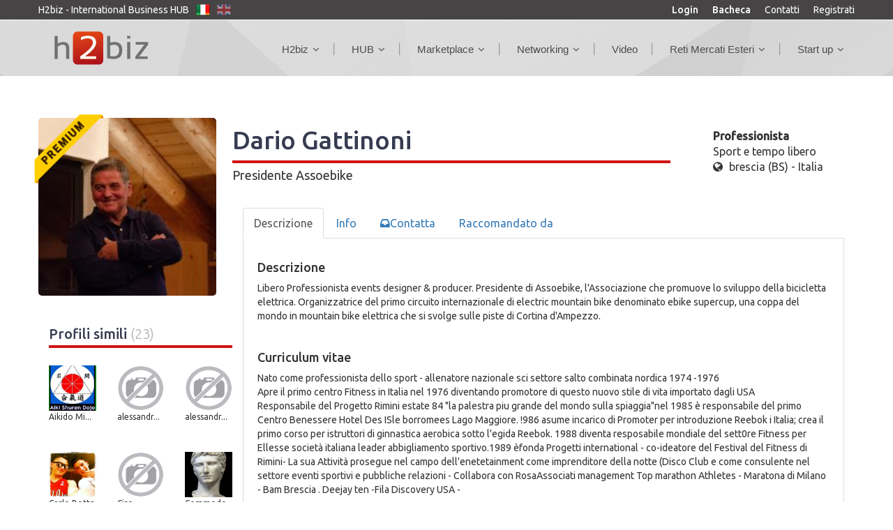

--- FILE ---
content_type: text/html; charset=UTF-8
request_url: https://h2biz.net/Professionista/dario-gattinoni-11012
body_size: 12157
content:

<script>
  (function(i,s,o,g,r,a,m){i['GoogleAnalyticsObject']=r;i[r]=i[r]||function(){
  (i[r].q=i[r].q||[]).push(arguments)},i[r].l=1*new Date();a=s.createElement(o),
  m=s.getElementsByTagName(o)[0];a.async=1;a.src=g;m.parentNode.insertBefore(a,m)
  })(window,document,'script','https://www.google-analytics.com/analytics.js','ga');

  ga('create', 'UA-102408357-1', 'auto');
  ga('send', 'pageview');

</script><SCRIPT>
function AreSureToDelete(msg)
{
	if(confirm(msg))
	{
		document.location.href = '/php_deleteProfile.php';
	}
}

function AreYouSure(path,msg)
{

	if(confirm(msg))
	{
		document.location.replace(path);
	}
}

function showMore()
{
	var contenitore = MM_findObj('showMore');
	var loadMore = MM_findObj('loadmore');
	var hideMore = MM_findObj('hidemore');
	contenitore.style.display = 'inline';
	loadMore.style.display = 'none';
	hideMore.style.display = 'inline';
}
function hideMore()
{
	var contenitore = MM_findObj('showMore');
	var loadMore = MM_findObj('loadmore');
	var hideMore = MM_findObj('hidemore');
	contenitore.style.display = 'none';
	loadMore.style.display = 'inline';
	hideMore.style.display = 'none';
}
function AreYouSureSubmitContainer(theForm,msg)
{
	var contenitore = MM_findObj('editor-container');
	var descrizione = MM_findObj('descrizione');
	descrizione.value = contenitore.innerHTML;

	if(confirm(msg))
	{
		theForm.submit();
	}
}
function AreYouSureSubmitHtmlContainer(theForm,msg)
{

	if(confirm(msg))
	{
		theForm.submit();
	}

}
function AreYouSureSubmitNewContainer(theForm,msg)
{

	if(confirm(msg))
	{
		theForm.submit();
	}
}
function AreYouSureSubmit(theForm,msg)
{
	if(confirm(msg))
	{
		theForm.submit();
	}
}
function MM_findObj(n, d) { //v4.0
  var p,i,x;
  if(!d) d=document;
  if((p=n.indexOf("?"))>0&&parent.frames.length)
  {
    d=parent.frames[n.substring(p+1)].document;
    n=n.substring(0,p);
  }
  if(!(x=d[n]) && d.all) x=d.all[n];
  for (i=0;!x&&i<d.forms.length;i++) x=d.forms[i][n];
  for(i=0;!x&&d.layers&&i<d.layers.length;i++) x=MM_findObj(n,d.layers[i].document);
  if(!x && document.getElementById) x=document.getElementById(n);
  return x;
}

function doBuzz()
{
	var objBuzz = MM_findObj("buzz");
	//alert(objBuzz);

	document.formBuzz.submit();
}




function checkField(obj)
{

var elem=obj.value;

    for (i=0; i<elem.length; i++)
    {
    if (
            (elem.charCodeAt(i)<10) ||
            (elem.charCodeAt(i)>=11 && elem.charCodeAt(i)<13) ||
            (elem.charCodeAt(i)>=14 && elem.charCodeAt(i)<32) ||
            (elem.charCodeAt(i)>=33 && elem.charCodeAt(i)<39) ||
            (elem.charCodeAt(i)==47) ||
            (elem.charCodeAt(i)>=58 && elem.charCodeAt(i)<=64) ||
            (elem.charCodeAt(i)==92) ||
            (elem.charCodeAt(i)==94) ||
            (elem.charCodeAt(i)==96) ||
            (elem.charCodeAt(i)>122)
        )
        {
            alert("This field contains invalid characters.");
            obj.value = elem.substring(0,i);
            obj.focus();
            return false;
        }
     }
}
function checkMail(obj)
{
	result = false;
	Filtro = /^([a-zA-Z0-9_\.\-])+\@(([a-zA-Z0-9\-]{2,})+\.)+([a-zA-Z0-9]{2,})+$/;
  	if ( !Filtro.test(obj.value) || (obj.value.length)==0)

	{
		alert("L\'e-mail non e\' nel formato corretto");
		obj.focus();
	}
	else
		result = true;

	return result;
}

function chkMail()
{
	obj_s_email = document.getElementById("mail");
	if (obj_s_email.value.length < 4)
	{
		alert("L\'e-mail non e\' nel formato corretto");
		return false;
	}
	result = false;
	Filtro = /^([a-zA-Z0-9_\.\-])+\@(([a-zA-Z0-9\-]{2,})+\.)+([a-zA-Z0-9]{2,})+$/;
  	if ( !Filtro.test(obj_s_email.value) && (obj_s_email.value.length)!=0)

	{
		alert("L\'e-mail non e\' nel formato corretto");
		obj_s_email.focus();
	}
	else
		result = true;

	return result;
}
function registra()
{
	if (chkMail()) document.formRegistrati.submit();
}
</SCRIPT>
<!DOCTYPE html>

<html lang="en-US">
<head>
  <meta charset="UTF-8">
  <meta http-equiv="X-UA-Compatible" content="IE=edge">
  <meta name="viewport" content="width=device-width, initial-scale=1">
  <link href='http://fonts.googleapis.com/css?family=Montserrat:400,700' rel='stylesheet' type='text/css'>
  <meta name="viewport" content="width=device-width; initial-scale=1.0; maximum-scale=1.0; minimum-scale=1.0; user-scalable=no; target-densityDpi=device-dpi;" />
  <link href='https://fonts.googleapis.com/css?family=Ubuntu:400,500,300,300italic,400italic&amp;subset=latin,latin-ext' rel='stylesheet' type='text/css'>
  <!-- The above 3 meta tags *must* come first in the head; any other head content must come *after* these tags -->
    <title>
Dario Gattinoni - Presidente Assoebike | H2biz</title>

  <meta name="description" content="Libero Professionista  events designer  & producer. Presidente di Assoebike, l'Associazione che promuove lo sviluppo della bicicletta elettrica. Organizzat">
  <link rel='stylesheet' id='fmr_bootstrap-css'  href='/css/bootstrap.min.css' type='text/css' media='all' />
  <link rel="stylesheet" href="https://maxcdn.bootstrapcdn.com/font-awesome/4.5.0/css/font-awesome.min.css">
  <link rel='stylesheet' id='fmr_bootstrap-tokenfield-css'  href='/css/bootstrap-tokenfield.min.css' type='text/css' media='all' />
  <link rel='stylesheet' id='fmr_lada_css-css'  href='/css/ladda.min.css' type='text/css' media='all' />
  <link rel='stylesheet' id='fmr_owl_css-css'  href='/css/owl.carousel.css' type='text/css' media='all' />
  <link rel='stylesheet' id='fmr_owl_theme-css'  href='/css/owl.theme.css' type='text/css' media='all' />
  <link rel='stylesheet' id='fmr_fonts_icon-css'  href='/css/style.css' type='text/css' media='all' />

  <link rel='stylesheet' id='fmr_is_admin-css'  href='/css/media.css' type='text/css' media='all' />
  <link rel='stylesheet' id='fmr_animate-css'  href='/css/animate.css' type='text/css' media='all' />
  <link rel="icon" href="/favicon.ico" />
	<meta property="og:url" content="http://h2biz.net/Professionista/dario-gattinoni-11012" />
	<meta property="og:image" content="/images/Plats/20250927112649.jpg" />
	<meta itemprop="image" content="/images/Plats/20250927112649.jpg" />
	<meta property="og:title" content="Dario Gattinoni - Presidente Assoebike | H2biz" />
	<meta property="og:description" content="Libero Professionista  events designer  & producer. Presidente di Assoebike, l'Associazione che promuove lo sviluppo della bicicletta elettrica. Organizzat" />

  <meta name="twitter:url" content="http://h2biz.net/Professionista/dario-gattinoni-11012">
  <meta name="twitter:title" content="Dario Gattinoni - Presidente Assoebike | H2biz">
  <meta name="twitter:description" content="Libero Professionista  events designer  & producer. Presidente di Assoebike, l'Associazione che promuove lo sviluppo della bicicletta elettrica. Organizzat">
  <meta name="twitter:image" content="/images/Plats/20250927112649.jpg">
<meta name="twitter:image:src" content="/images/Plats/20250927112649.jpg">
<meta name="twitter:image:width" content="280">
<meta name="twitter:image:height" content="150">

<meta name="twitter:card" content="H2Biz">
<meta name="twitter:creator" content="@H2Biz">
<meta name="twitter:site" content="@H2Biz">


  <!--[if lt IE 9]>
  <script src="https://oss.maxcdn.com/html5shiv/3.7.2/html5shiv.min.js"></script>
  <script src="https://oss.maxcdn.com/respond/1.4.2/respond.min.js"></script>
  <![endif]-->

  <style>
#myCarousel .carousel-caption {
	left:0;
	right:0;
	bottom:0;
	text-align:left;
	padding:10px;
	background:rgba(0,0,0,0.6);
	text-shadow:none;
}
#myCarousel .list-group {
	position:absolute;
	top:0;
	right:0;
}
#myCarousel .list-group-item {
	border-radius:0px;
	cursor:pointer;
}
#myCarousel .list-group .active {
	background-color:#eee;
}
@media (min-width: 992px) {
	#myCarousel {padding-right:33.3333%;}
	#myCarousel .carousel-controls {display:none;}
}
@media (max-width: 991px) {
	.carousel-caption p,
	#myCarousel .list-group {display:none;}
}
        </style>

</head>
<body id="myid" class="Profile page-id-7 page-template page-template-template-members page-template-template-members-php logged-in admin-bar no-customize-support  single-post st_classic menustyle_classic headstyle_classic transparentmenu_no head_stickyonscroll_no footerstyle_light subheaderbg_undermenu has_topline page-members page-profile">

    <STYLE>
.modal-backdrop{height:0px!important;}
</STYLE>
    
<div class="top_mnu top_line">
    <div class="container">
	<DIV class="row">
    		<div style="float:left; margin-right:10px;">H2biz - International Business HUB  <!-- "International Business HUB" -->
		</div>
				        <div style="float:left; margin-right:10px;">
	        	<a href="/php_doChangeLanguage.php?lingua=IT"><img src="/assets/images/it-flag.png" width="20" height="20"  /></a>
	        </div>
	        <div style="float:left; margin-right:10px;">
	        	<a href="/php_doChangeLanguage.php?lingua=EN"><img src="/assets/images/en-flag.png" width="20" height="20" style='opacity: 0.5; filter: alpha(opacity=50);'/></a>
	        </DIV>
		<div class="menu-top-right pull-right">
		<a href="/Login" style="font-weight:500;">Login</a>
		<a href="/Streaming" style="font-weight:500;">Bacheca</a>  		           <!-- Bacheca -->
		<A  href="/contattaH2Biz/"  style="padding:0px;">Contatti</a>           <!-- Contatti -->
		<a href="/Registrati/">Registrati</a>  <!-- registrati -->
		</div>
        </div>
  </DIV>
</DIV>
  <!-- header -->

  <div class="heading-opacity"></div>
      <header>

    <div class="overlay">
      <a href="/index.php">
        <i class="fa fa-times"></i>
      </a>
    </div>
    <div class="container">
      <div class="row">
        <div class="col-md-2 clearfix map_header">
          <a href="/index.php" class="menu_xs">
            <i class="fa fa-bars"></i>
          </a>
          <a href="/" class="logo">
          <img src="/assets/images/logo-h2biz-new.png"> </a>

        </div>
        <!-- inizio menu -->

        <div class="col-md-10 menu-header-container">
            <nav>
              <ul id="menu-header" class="navigate head_nav navigate">
					<li class="menu-item menu-item-type-custom menu-item-object-custom menu-item-has-children" style="font-size: 15px;">
                	<A href="#"  style="color:#4b4c4e;">H2biz</a><span style='width:2px; border-left-color:#999; border-right-color:#ccc; border-style:solid; border-width:1px; position:relative; margin-left:20px;'></span>			<UL class="sub-menu menu-odd  menu-depth-1">
							                    <li class="menu-item menu-item-type-post_type menu-item-object-page" style="font-size: 15px;">
				                      <a   href="/h2biz/Chi-Siamo" style=" color:#d2d2d2;">Chi siamo</a>
				                    </li>
								                    <li class="menu-item menu-item-type-post_type menu-item-object-page" style="font-size: 15px;">
				                      <a   href="/h2biz/h2biz-compie-17-anni--una-storia-italiana" style=" color:#d2d2d2;">Storia</a>
				                    </li>
								                    <li class="menu-item menu-item-type-post_type menu-item-object-page" style="font-size: 15px;">
				                      <a   href="/ServiziH2Biz/" style=" color:#d2d2d2;">Servizi</a>
				                    </li>
								                    <li class="menu-item menu-item-type-post_type menu-item-object-page" style="font-size: 15px;">
				                      <a   href="/h2biz/tutti-i-numeri-di-h2biz" style=" color:#d2d2d2;">Numeri</a>
				                    </li>
								                    <li class="menu-item menu-item-type-post_type menu-item-object-page" style="font-size: 15px;">
				                      <a   href="/hub/articoli" style=" color:#d2d2d2;">Press & News</a>
				                    </li>
								                    <li class="menu-item menu-item-type-post_type menu-item-object-page" style="font-size: 15px;">
				                      <a   href="/h2biz/9-buoni-motivi-per-iscriversi-a-h2biz--il-primo-business-hub-italiano" style=" color:#d2d2d2;">Perchè iscriversi</a>
				                    </li>
								                    <li class="menu-item menu-item-type-post_type menu-item-object-page" style="font-size: 15px;">
				                      <a   href="/hub/white-papers" style=" color:#d2d2d2;">White papers</a>
				                    </li>
								                    <li class="menu-item menu-item-type-post_type menu-item-object-page" style="font-size: 15px;">
				                      <a   href="/h2biz/come-funziona-h2biz--faq" style=" color:#d2d2d2;">FAQ</a>
				                    </li>
								                    <li class="menu-item menu-item-type-post_type menu-item-object-page" style="font-size: 15px;">
				                      <a   href="/hub/Testimonianze" style=" color:#d2d2d2;">Testimonianze</a>
				                    </li>
							</UL>
			
		</LI>
					<li class="menu-item menu-item-type-custom menu-item-object-custom menu-item-has-children" style="font-size: 15px;">
                	<A href="#"  style="color:#4b4c4e;">HUB</a><span style='width:2px; border-left-color:#999; border-right-color:#ccc; border-style:solid; border-width:1px; position:relative; margin-left:20px;'></span>			<UL class="sub-menu menu-odd  menu-depth-1">
							                    <li class="menu-item menu-item-type-post_type menu-item-object-page" style="font-size: 15px;">
				                      <a   href="/Utenti/Top/" style=" color:#d2d2d2;">Top Players</a>
				                    </li>
								                    <li class="menu-item menu-item-type-post_type menu-item-object-page" style="font-size: 15px;">
				                      <a   href="/hub/italbiz--made-in-italy-hub" style=" color:#d2d2d2;">Italbiz</a>
				                    </li>
								                    <li class="menu-item menu-item-type-post_type menu-item-object-page" style="font-size: 15px;">
				                      <a   href="/hub/marea-azzurra-living-lab" style=" color:#d2d2d2;">MAREA Azzurra</a>
				                    </li>
								                    <li class="menu-item menu-item-type-post_type menu-item-object-page" style="font-size: 15px;">
				                      <a   href="/hub/clubiz--esclusive-business-club" style=" color:#d2d2d2;">CluBiz</a>
				                    </li>
							</UL>
			
		</LI>
					<li class="menu-item menu-item-type-custom menu-item-object-custom menu-item-has-children" style="font-size: 15px;">
                	<A href="#"  style="color:#4b4c4e;">Marketplace</a><span style='width:2px; border-left-color:#999; border-right-color:#ccc; border-style:solid; border-width:1px; position:relative; margin-left:20px;'></span>			<UL class="sub-menu menu-odd  menu-depth-1">
							                    <li class="menu-item menu-item-type-post_type menu-item-object-page" style="font-size: 15px;">
				                      <a   href="/Prodotti-Servizi/" style=" color:#d2d2d2;">Prodotti e servizi</a>
				                    </li>
								                    <li class="menu-item menu-item-type-post_type menu-item-object-page" style="font-size: 15px;">
				                      <a   href="/hub/proposte-di-cambio-merci--special-coronavirus" style=" color:#d2d2d2;">Cambio Merci</a>
				                    </li>
							</UL>
			
		</LI>
					<li class="menu-item menu-item-type-custom menu-item-object-custom menu-item-has-children" style="font-size: 15px;">
                	<A href="#"  style="color:#4b4c4e;">Networking</a><span style='width:2px; border-left-color:#999; border-right-color:#ccc; border-style:solid; border-width:1px; position:relative; margin-left:20px;'></span>			<UL class="sub-menu menu-odd  menu-depth-1">
							                    <li class="menu-item menu-item-type-post_type menu-item-object-page" style="font-size: 15px;">
				                      <a   href="/hub/proposte-di-partnership" style=" color:#d2d2d2;">Partnership</a>
				                    </li>
								                    <li class="menu-item menu-item-type-post_type menu-item-object-page" style="font-size: 15px;">
				                      <a   href="/hub/Recruiting" style=" color:#d2d2d2;">Recruiting</a>
				                    </li>
								                    <li class="menu-item menu-item-type-post_type menu-item-object-page" style="font-size: 15px;">
				                      <a   href="/hub/Eventi" style=" color:#d2d2d2;">Eventi</a>
				                    </li>
								                    <li class="menu-item menu-item-type-post_type menu-item-object-page" style="font-size: 15px;">
				                      <a   href="/hub/Richiesta-prodotti" style=" color:#d2d2d2;">Richieste prodotti</a>
				                    </li>
								                    <li class="menu-item menu-item-type-post_type menu-item-object-page" style="font-size: 15px;">
				                      <a   href="/hub/club-b2b-adriobaltic" style=" color:#d2d2d2;">Club Adrio-Baltic</a>
				                    </li>
							</UL>
			
		</LI>
		                  	<li id="nav-menu-item-1823" class="menu-item menu-item-type-custom menu-item-object-custom" style="font-size: 15px;">
                  	<A href="/hub/i-video-degli-iscritti-h2biz"  style=" color:#4b4c4e;">Video</a><span style='width:2px; border-left-color:#999; border-right-color:#ccc; border-style:solid; border-width:1px; position:relative; margin-left:20px;'></span>                  	
		</LI>
					<li class="menu-item menu-item-type-custom menu-item-object-custom menu-item-has-children" style="font-size: 15px;">
                	<A href="#"  style="color:#4b4c4e;">Reti Mercati Esteri</a><span style='width:2px; border-left-color:#999; border-right-color:#ccc; border-style:solid; border-width:1px; position:relative; margin-left:20px;'></span>			<UL class="sub-menu menu-odd  menu-depth-1">
							                    <li class="menu-item menu-item-type-post_type menu-item-object-page" style="font-size: 15px;">
				                      <a   href="/h2biz/EurAmerica" style=" color:#d2d2d2;">EurAmerica</a>
				                    </li>
								                    <li class="menu-item menu-item-type-post_type menu-item-object-page" style="font-size: 15px;">
				                      <a   href="/hub/mercati-esteri-e-reti/rete-italia--venezuela" style=" color:#d2d2d2;">Rete Venezuela</a>
				                    </li>
								                    <li class="menu-item menu-item-type-post_type menu-item-object-page" style="font-size: 15px;">
				                      <a   href="/h2biz/rete-italiarussia" style=" color:#d2d2d2;">Rete Russia</a>
				                    </li>
								                    <li class="menu-item menu-item-type-post_type menu-item-object-page" style="font-size: 15px;">
				                      <a   href="/h2biz/rete-italiacina" style=" color:#d2d2d2;">Rete Cina</a>
				                    </li>
								                    <li class="menu-item menu-item-type-post_type menu-item-object-page" style="font-size: 15px;">
				                      <a   href="/H2biz/richieste-di-acquisto-di-prodotti-e-servizi--marea-azzurra" style=" color:#d2d2d2;">Marea Azzurra</a>
				                    </li>
								                    <li class="menu-item menu-item-type-post_type menu-item-object-page" style="font-size: 15px;">
				                      <a   href="/H2biz/richieste-di-offerta-e-fornitura--rete-italian-overseas-pmi" style=" color:#d2d2d2;">Italian Overseas PMI</a>
				                    </li>
								                    <li class="menu-item menu-item-type-post_type menu-item-object-page" style="font-size: 15px;">
				                      <a   href="/H2biz/richieste-di-fornitura--via-della-seta-bri" style=" color:#d2d2d2;">Via della Seta - BRI</a>
				                    </li>
								                    <li class="menu-item menu-item-type-post_type menu-item-object-page" style="font-size: 15px;">
				                      <a   href="/H2biz/richieste-di-fornitura-di-prodotti-e-servizi--rete-pmi-italia" style=" color:#d2d2d2;">PMI Italia</a>
				                    </li>
								                    <li class="menu-item menu-item-type-post_type menu-item-object-page" style="font-size: 15px;">
				                      <a   href="/h2biz/rete-small-business--richieste-di-fornitura-di-prodotti-e-servizi" style=" color:#d2d2d2;">Rete Small Business</a>
				                    </li>
								                    <li class="menu-item menu-item-type-post_type menu-item-object-page" style="font-size: 15px;">
				                      <a   href="/H2biz/rete-di-imprese-americas-cup--elenco-prodotti-e-servizi-richiesti" style=" color:#d2d2d2;">Rete America's Cup</a>
				                    </li>
							</UL>
			
		</LI>
					<li class="menu-item menu-item-type-custom menu-item-object-custom menu-item-has-children" style="font-size: 15px;">
                	<A href="#"  style="color:#4b4c4e;">Start up</a>			<UL class="sub-menu menu-odd  menu-depth-1">
							                    <li class="menu-item menu-item-type-post_type menu-item-object-page" style="font-size: 15px;;right:120px">
				                      <a   href="/hub/idee-da-finanziare" style=" color:#d2d2d2;">Idee da finanziare</a>
				                    </li>
							</UL>
			
		</LI>
		              </ul>
            </nav>
          </div>

        <!-- fine menu -->

        </div>


    </div>

  </header>



  <!--  bg_fon -->
  <div class="pad_off full-page">

     <div  data-h="555" class="heading_blog parallax-window"  data-image="/images/backimage.jpg">
      <div class="bg_fon ">
        <div class="container">
          <div class="row">
            <div class="col-md-12 clearfix">

              <div class="nav_a_1">
              </div>

            </div>
          </div>
        </div>
      </div>
    </div>

  <!--  bg_fon -->

  <div class="user_wrap">
    <div class="container">
      <div class="row">
        <div class="col-sm-12 col-md-12">
          <div class="user_container">
            <div class="user_head">
              <div class="col-sm-3 col-md-3">
                <div class="user_avatar">
                    <div class="input-file-row-1">
                      <div class="my-button2"></div>
					                        <IMG src="/img/premium.png" style="position:absolute; top:-6px; left:-7px; width:100px; z-index:10" class=""  alt="">
					                        <div class="upload-file-container">
                                            <A href="/images/Plats/crop_min_20250927112649.jpg">
                        <img id="image" src="/images/Plats/crop_min_20250927112649.jpg"  alt="" style="z-index:1;"></a>
                      </div>
                    </div>
                </div>
              </div>
              <div class="col-sm-9 col-md-9">

              	<div class="user_container">
                    <div class="user_head">

                    <div class="col-sm-9 col-md-9" style="margin-top: -20px;">
                        <h1 style="padding-bottom:10px; color: #363b51; margin-bottom: 5px;border-bottom: 4px solid #D01414;">

						Dario Gattinoni                        <!--
                                                <IMG src="http://www.h2biz.eu/images/med.png" style="width:42px; height:auto; margin-top:-25px;"  alt="">
					    					    -->
                        </H1>
                        <font style='font-size:18px'>Presidente</font>  <font style='font-size:18px'>Assoebike</font>                    </div>

                    <div class="col-sm-3 col-md-3" style="    margin-top: -22px;">
                        <div class="user_information" style="float:right;">
                            <strong>Professionista</strong>
                            <br />
                            Sport e tempo libero                            <br />
                            <i class="fa fa-globe"></i> brescia (BS) - Italia                        </div>
                    </div>

                    </div>
                </div>

              </div>

            </DIV>

          </div>

        </div>

      </div>
    </div>
  </DIV>




<SCRIPT language="javascript">

function sendReply(id)
{
	var formName = "formUpdate" + id;
	var obj = document.getElementById(formName);
	obj.submit();
	closeReply(id);

}


function openReply(idLast)
{
    var myboxName = "boxReply" + idLast;
    document.getElementById(myboxName).style.display="block";
    var formName = "formUpdate" + idLast;

    document.getElementById(formName).descrizione.focus();

}
function closeReply(idLast)
{
	var myboxName = "boxReply" + idLast;
	document.getElementById(myboxName).style.display="none";
}

function sendConsiglia(id)
{
	var formName = "formConsiglia" + id;
	var obj = document.getElementById(formName);
	obj.submit();
	closeConsiglia(id);

}


function openConsiglia(idLast)
{
    var myboxName = "boxConsiglia" + idLast;
    document.getElementById(myboxName).style.display="block";
    var formName = "formConsiglia" + idLast;

    document.getElementById(formName).descrizione.focus();

}
function closeConsiglia(idLast)
{
	var myboxName = "boxConsiglia" + idLast;
	document.getElementById(myboxName).style.display="none";
}
</SCRIPT>
<DIV class="user_photo ">
</DIV>

  <div class="user_properties">
    <div class="container">
      <div class="row">
        <div class="col-md-3">

		
<SCRIPT>

function sendBox(action)
{
	var formName = "form" + action;
	var obj = document.getElementById(formName);
		if (obj.termini.checked == true)
		{
			if (obj.to_mail.value == "")
			{
				alert("Specificare un destinatario");  // occorre specificare un destinatario
			}
			else
			{
				obj.submit();
				closeBox(action);
			}
		}
		else
		{
			alert("Attenzione, bisogna accettare i termini della privacy per continuare!"); // occorre accettare i termini
		}
}


function openBox(action)
{
    var myboxName = "box" + action;
    document.getElementById(myboxName).style.display="block";
    var formName = "form" + action;
    document.getElementById(formName).descrizione.focus();
}
function closeBox(action)
{
	var myboxName = "box" + action;
	document.getElementById(myboxName).style.display="none";
}
</SCRIPT>

<div class="modal fade" id="boxPromuovi" style="top:0px;" tabindex="-1" role="dialog">
  <div class="modal-dialog" role="document" style="width:65%;">
  <form id="formPromuovi" name="formPromuovi" method="post" action="/php_doPromuovi.php">
	    <div class="modal-content">
	      <div class="modal-body">
		<div class="form-group">
		        <span class="feature_name"><!-- a -->A: Scrivi gli indirizzi email dei destinatari separati da virgola (es. email1@xxx.it, email2@xxx.it, ...)  </SPAN>
			<TEXTAREA id="to_mail" class="form-control" name="to_mail" value="" size=6000 maxlength=6000></TEXTAREA>
		</div>
		        <INPUT type="hidden" id="c_mail" class="form-control" name="c_mail" value="" readonly>
		        <INPUT type="hidden" id="c_nome" class="form-control" name="c_nome" value="" readonly>

		<div class="form-group">
		        <span class="feature_name"><!-- a -->Oggetto: </SPAN>
			<INPUT type="text" id="subject" class="form-control" name="subject" readonly value="Connettiti con me e altre 600.000 imprese su H2biz" >
		</div>
		<div class="form-group">
		        <span class="feature_name">Testo Email</SPAN>
		        <!-- Messaggio inoltrato : -->
		        <INPUT type='hidden' id='c_message' name='c_message' value='Ciao, ti segnalo che ho un profilo su H2biz, il primo Business HUB italiano attivo in 38 paesi.<br><br>Restiamo in contatto su H2biz, dove potrai conoscere altri 600.000 imprenditori e professionisti.<br><br>Visualizza il mio profilo: <a href="http://www.h2biz.net//-0"></a><br><br>Maggiori info su H2biz: http://www.h2biz.net/<br><br>Cordiali saluti, <br><br>Presidente  Assoebike<br><br><br>H2biz Copyright 2008-2017 - www.h2biz.net ' >
		        <TEXTAREA type="text" id="c_messagevisible" class="form-control" style="width:100%" name="c_messagevisible" rows=10 readonly>Ciao, ti segnalo che ho un profilo su H2biz, il primo Business HUB italiano attivo in 38 paesi.

Restiamo in contatto su H2biz, dove potrai conoscere altri 600.000 imprenditori e professionisti.

Visualizza il mio profilo: 

Maggiori info su H2biz: http://www.h2biz.net/

Cordiali saluti, 

Presidente  Assoebike </TEXTAREA>
		</div>

	      </DIV>
	      <div class="modal-footer" style="width:100%;border-top:none;">
		<textarea name="" style="font-size:12px;width:100%; height:60px;" readonly>La H2biz S.r.l., societ&agrave; di gestione di H2biz, tutela la Privacy degli utenti non soltanto perch&egrave; oggetto di specifica legislazione (D. lgs. n. 196/03: Codice in materia di protezione dei dati personali), ma soprattutto perch&egrave; la sua salvaguardia costituisce un patrimonio fondamentale del Gruppo H2biz. &Egrave; quindi per questi motivi che ci impegniamo costantemente a fornire a te, nostro Cliente, un'esperienza Internet nel pieno rispetto e tutela della tua Privacy."</textarea>

	      </DIV>
	      <div align="center">
	      	<label>Accetto i termini</LABEL> <input name="termini" type="checkbox" value="1" />
	      </DIV>
	      <div class="modal-footer" style="border-top:none;">
		<INPUT class="btn success" type=button onclick="javascript:sendBox('Promuovi');" value="Invia">
		<INPUT class="btn btn-default" data-dismiss="modal"  type=button onclick="javascript:closeBox('Inoltra');" value="Chiudi">
	      </DIV>


	    </div>
  </FORM>

  </div>
</div>



 		          <div class="user_friends">
            <h3>
              Profili simili              <span>(23)</span>
            </h3>
	   <div class="row">
   
	              <div class="col-xs-3 col-sm-1 col-md-4 friend-item">
	                <a href="/Professionista/aikido-milano-5131">
	                  <img src="/images/Plats/crop_min_11203-i-aikido milano.jpg" class="" height="65"  alt="">
	                </A>
	                	                <P style="font-size:12px">Aikido Mi...</P>
	                	              </DIV>

		
	              <div class="col-xs-3 col-sm-1 col-md-4 friend-item">
	                <a href="/Professionista/alessandra-michelini-301">
	                  <img src="/assets/images/no_foto.png" class="" height="65"  alt="">
	                </A>
	                	                <P style="font-size:12px">alessandr...</P>
	                	              </DIV>

		
	              <div class="col-xs-3 col-sm-1 col-md-4 friend-item">
	                <a href="/Professionista/alessandro-crisafulli-335">
	                  <img src="/assets/images/no_foto.png" class="" height="65"  alt="">
	                </A>
	                	                <P style="font-size:12px">alessandr...</P>
	                	              </DIV>

						 </div><br><div class="row">
				 
	              <div class="col-xs-3 col-sm-1 col-md-4 friend-item">
	                <a href="/Professionista/carlo-botta-9333">
	                  <img src="/images/Plats/crop_min_9433-i-482407_10201105690915078_2072564077_n.jpg" class="" height="65"  alt="">
	                </A>
	                	                <P style="font-size:12px">Carlo Botta</P>
	                	              </DIV>

		
	              <div class="col-xs-3 col-sm-1 col-md-4 friend-item">
	                <a href="/Professionista/ciro-sannino-1355">
	                  <img src="/assets/images/no_foto.png" class="" height="65"  alt="">
	                </A>
	                	                <P style="font-size:12px">Ciro Sannino</P>
	                	              </DIV>

		
	              <div class="col-xs-3 col-sm-1 col-md-4 friend-item">
	                <a href="/Professionista/commodo-saepe-volupt-13373">
	                  <img src="/images/Plats/crop_min_20250723133101.jpg" class="" height="65"  alt="">
	                </A>
	                	                <P style="font-size:12px">Commodo s...</P>
	                	              </DIV>

						 </div><br><div class="row">
				 
	              <div class="col-xs-3 col-sm-1 col-md-4 friend-item">
	                <a href="/Professionista/davide-quirinali-1830">
	                  <img src="/images/Plats/crop_min_12241-i-immagine 2.jpg" class="" height="65"  alt="">
	                </A>
	                	                <P style="font-size:12px">Davide Qu...</P>
	                	              </DIV>

		
	              <div class="col-xs-3 col-sm-1 col-md-4 friend-item">
	                <a href="/Professionista/emanuele-tigano-11622">
	                  <img src="/images/Plats/crop_min_20200415204001.JPG" class="" height="65"  alt="">
	                </A>
	                	                <P style="font-size:12px">Emanuele ...</P>
	                	              </DIV>

		
	              <div class="col-xs-3 col-sm-1 col-md-4 friend-item">
	                <a href="/Professionista/federico-scionti-2481">
	                  <img src="/assets/images/no_foto.png" class="" height="65"  alt="">
	                </A>
	                	                <P style="font-size:12px">federico ...</P>
	                	              </DIV>

						 </div><br><div class="row">
				 
	              <div class="col-xs-3 col-sm-1 col-md-4 friend-item">
	                <a href="/Professionista/francesco-cunsolo-684">
	                  <img src="/images/Plats/crop_min_3472-i-dsc_0379.jpg" class="" height="65"  alt="">
	                </A>
	                	                <P style="font-size:12px">Francesco...</P>
	                	              </DIV>

		
	              <div class="col-xs-3 col-sm-1 col-md-4 friend-item">
	                <a href="/Professionista/gennaro-pagano-7893">
	                  <img src="/images/Plats/crop_min_3115-i-thailandscorpion.jpg" class="" height="65"  alt="">
	                </A>
	                	                <P style="font-size:12px">Gennaro P...</P>
	                	              </DIV>

		
	              <div class="col-xs-3 col-sm-1 col-md-4 friend-item">
	                <a href="/Professionista/gerardo-del-guacchio-3830">
	                  <img src="/images/Plats/crop_min_4845-i-foto campionati italiani 2011 catania.jpg" class="" height="65"  alt="">
	                </A>
	                	                <P style="font-size:12px">Gerardo D...</P>
	                	              </DIV>

						 </div><br><div class="row">
				 
	              <div class="col-xs-3 col-sm-1 col-md-4 friend-item">
	                <a href="/Professionista/ilario-pensosi--4815">
	                  <img src="/images/Plats/crop_min_12239-i-11036077_1029297910427154_1162419231687151563_n.jpg" class="" height="65"  alt="">
	                </A>
	                	                <P style="font-size:12px">Ilario pe...</P>
	                	              </DIV>

		
	              <div class="col-xs-3 col-sm-1 col-md-4 friend-item">
	                <a href="/Professionista/lorenzo-begun-11931">
	                  <img src="/images/Plats/crop_min_20210407194515.jpg" class="" height="65"  alt="">
	                </A>
	                	                <P style="font-size:12px">Lorenzo B...</P>
	                	              </DIV>

		
	              <div class="col-xs-3 col-sm-1 col-md-4 friend-item">
	                <a href="/Professionista/luca-piccionne-6557">
	                  <img src="/images/Plats/crop_min_3306-i-4_6361b.jpg" class="" height="65"  alt="">
	                </A>
	                	                <P style="font-size:12px">Luca Picc...</P>
	                	              </DIV>

						 </div><br><div class="row">
				 
	              <div class="col-xs-3 col-sm-1 col-md-4 friend-item">
	                <a href="/Professionista/luca-zenobi-6564">
	                  <img src="/images/Plats/crop_min_11477-i-11057300_10200320730817296_8047608221764420555_n.jpg" class="" height="65"  alt="">
	                </A>
	                	                <P style="font-size:12px">Luca Zenobi</P>
	                	              </DIV>

		
	              <div class="col-xs-3 col-sm-1 col-md-4 friend-item">
	                <a href="/Professionista/mario-sansoni-7585">
	                  <img src="/assets/images/no_foto.png" class="" height="65"  alt="">
	                </A>
	                	                <P style="font-size:12px">Mario San...</P>
	                	              </DIV>

		
	              <div class="col-xs-3 col-sm-1 col-md-4 friend-item">
	                <a href="/Professionista/motorsponsor-7562">
	                  <img src="/images/Plats/crop_min_106-a-logo_motorsponsor_500_0.jpg" class="" height="65"  alt="">
	                </A>
	                	                <P style="font-size:12px">MotorSponsor</P>
	                	              </DIV>

						 </div><br><div class="row">
				         </div>
          </div>

		<A style="font-size:12px; color:black;" href="/php_similarProfiles.php?id_profile=11012"><i class="fa fa-repeat"></i> Visualizza tutti</A>

	


       </div>



        <div class="col-md-9" style="top:-150px;padding-left:0px;">


          <div class="user_question">



          <!---->


            <!-- Nav tabs -->
            <ul class="nav nav-tabs" role="tablist">
            <li role="presentation" class="active"><a href="#altro" aria-controls="altro" role="tab" data-toggle="tab">Descrizione</a></li>  <!-- descrizione -->
            <li role="presentation"><a href="#info" aria-controls="info" role="tab" data-toggle="tab">Info</a></li> <!-- info -->
            <li role="presentation"><a href="javascript:alert('Loggati o registrati per interagire');document.location.href = '/Login';" aria-controls="contatta" role="tab" ><i class="fa fa-inbox" aria-hidden="true"></i>Contatta</a></li> <!-- contatta l'utente -->
            <li role="presentation"><a href="#raccomandato" aria-controls="raccomandato" role="tab" data-toggle="tab">Raccomandato da</a></li>	<!-- raccomandato da -->
		            </ul>

            <!-- Tab panes -->
            <div class="tab-content" style="    border-left: 1px solid #ddd; border-right: 1px solid #ddd;border-bottom: 1px solid #ddd; padding-left:20px; padding-right:20px;">
            <br>
            <div role="tabpanel" class="tab-pane" id="info" style="">


            <ul class="feature_table clearfix">
              <!--
              <li class="clearfix">
                <span class="feature_name">Registrato il:</span>
                <span class="feature_value" style="color:black">2018-12-05 15:23:58</span>
              </LI>

              <li class="clearfix">
                <span class="feature_name">
                  <i class="fa fa-envelope-o"></i>
                  E-mail:
                </span>
                <span class="feature_value" style="color:black">
                <a href="mailto:dario@studiogattinoni.com"><font color=black>dario@studiogattinoni.com</font></a>

                </SPAN>
              </li>
              -->
              <li class="clearfix">
                <span class="feature_name">Nome Azienda:</SPAN>
                <span class="feature_value" style="color:black">Assoebike</span>
              </LI>
              <li class="clearfix">
                <span class="feature_name">Nome e Cognome:</SPAN>
                <span class="feature_value" style="color:black">Dario Gattinoni</span>
              </li>
              <!--
              <li class="clearfix">
                <span class="feature_name">Indirizzo:</SPAN>
                <span class="feature_value" style="color:black">via alberto mario 18</span>
              </LI>
              -->
              <li class="clearfix">
                <span class="feature_name">CAP:</SPAN>
                <span class="feature_value" style="color:black">25121</span>
              </li>

              <li class="clearfix">
                <span class="feature_name">Citt&agrave;:</SPAN>
                <span class="feature_value" style="color:black">brescia</span>
              </LI>
              <li class="clearfix">
                <span class="feature_name">Provincia:</SPAN>
                <span class="feature_value" style="color:black">BS</span>
              </li>

              <li class="clearfix">
                <span class="feature_name">Nazione:</SPAN>
                <span class="feature_value" style="color:black">Italia</span>
              </LI>
              <!--
              <li class="clearfix">
                <span class="feature_name">Telefono:</SPAN>
                <span class="feature_value" style="color:black">3317227521</span>
              </li>

              <li class="clearfix">
                <span class="feature_name">Cellulare:</SPAN>
                <span class="feature_value" style="color:black">3317227521</span>
              </LI>

              <li class="clearfix">
                <span class="feature_name">Fax:</SPAN>
                <span class="feature_value" style="color:black"></span>
              </li>
		-->
              <li class="clearfix">
                <span class="feature_name">Lingua preferita:</span>
                <span class="feature_value" style="color:black">IT</span>
              </LI>

              <li class="clearfix">
                <span class="feature_name">Sito web:</span>
                                <span class="feature_value" style="color:black">Non disponibile</span>
                              </li>
              <li class="clearfix">
                <span class="feature_name">Settore:</span>
                <span class="feature_value" style="color:black">Sport e tempo libero </span>
              </LI>

            </ul>

            <div style="clear:both;"></div>
            </DIV>

            <!--   fine info  -->


            <!--   inizio altro -->

            <div role="tabpanel" class="tab-pane active" id="altro">

            				 <h4>Descrizione</h4>
            	 <p style='font-size:14px'>Libero Professionista  events designer  & producer. Presidente di Assoebike, l'Associazione che promuove lo sviluppo della bicicletta elettrica. Organizzatrice del primo circuito internazionale di electric mountain bike denominato ebike supercup, una coppa del mondo in mountain bike elettrica che si svolge sulle piste di Cortina d'Ampezzo.</P>            	 <p style='font-size:14px'>&nbsp;</P>								 <h4>Curriculum vitae</h4>
				 <!-- <TEXTAREA  onload="auto_grow(this);" style="width:100%;height:500px">Nato come professionista dello sport - allenatore nazionale sci settore salto combinata nordica 1974 -1976 <br>Apre il primo centro Fitness in Italia nel 1976  diventando promotore di questo nuovo stile di vita importato dagli USA<br>Responsabile del Progetto Rimini estate 84 "la palestra piu grande del mondo sulla spiaggia"nel 1985 è responsabile del primo Centro Benessere Hotel Des ISle borromees Lago Maggiore. !986 asume incarico di Promoter per introduzione Reebok i Italia; crea il primo corso per istruttori di ginnastica aerobica sotto l'egida Reebok. 1988 diventa resposabile mondiale del sett0re Fitness per Ellesse società italiana leader abbigliamento sportivo.1989 èfonda Progetti international  - co-ideatore del Festival del Fitness di Rimini- La sua Attività prosegue nel campo dell'enetetainment come imprenditore della notte (Disco Club e come consulente nel settore eventi sportivi e pubbliche relazioni - Collabora con RosaAssociati management Top marathon Athletes - Maratona di Milano - Bam Brescia . Deejay ten -Fila Discovery USA - </TEXTAREA>-->
            	 		<p style='font-size:14px'>Nato come professionista dello sport - allenatore nazionale sci settore salto combinata nordica 1974 -1976 <br>Apre il primo centro Fitness in Italia nel 1976  diventando promotore di questo nuovo stile di vita importato dagli USA<br>Responsabile del Progetto Rimini estate 84 "la palestra piu grande del mondo sulla spiaggia"nel 1985 è responsabile del primo Centro Benessere Hotel Des ISle borromees Lago Maggiore. !986 asume incarico di Promoter per introduzione Reebok i Italia; crea il primo corso per istruttori di ginnastica aerobica sotto l'egida Reebok. 1988 diventa resposabile mondiale del sett0re Fitness per Ellesse società italiana leader abbigliamento sportivo.1989 èfonda Progetti international  - co-ideatore del Festival del Fitness di Rimini- La sua Attività prosegue nel campo dell'enetetainment come imprenditore della notte (Disco Club e come consulente nel settore eventi sportivi e pubbliche relazioni - Collabora con RosaAssociati management Top marathon Athletes - Maratona di Milano - Bam Brescia . Deejay ten -Fila Discovery USA -</P>            	 		<p style='font-size:14px'>&nbsp;</P>				                     <script type="text/javascript" src="//platform-api.sharethis.com/js/sharethis.js#property=59200be5baf27a00129fc5c4&product=inline-share-buttons"></script>
							<hr>
							<div class="sharethis-inline-share-buttons"></div>
		<div class="side_bar">
        <H5></h5>
        <p style="font-size:90%;">
                <P><a href="/Utenti/Classifica/" style="color:#CC0000; font-weight:bold;">Statistiche</a><!--Statistiche e Classifica utenti--></p>

        Il profilo di <strong>Dario Gattinoni</strong> è stato visitato <b>5485</b> volte        <!-- Il profilo di <strong>Dario Gattinoni</strong> è stato visitato <strong>5485</strong> volte. --><br />

        
		Gli ultimi utenti registrati che hanno visitato questo profilo sono:

	
		                <a href="/Azienda/farmadvisory-12989">
		                  <strong>Farmadvisory</strong>
		                </A>&nbsp;|&nbsp;



                  <!--<div class="col-xs-3 col-sm-1 col-md-4 friend-item">
		                <a href="/< ?=$rewriteUser?>">
		                  <img src="/< ?=$immagine?>" class="" style="width:55px;"  alt="">
		                </A>
				<P style="font-size:12px">
			        < ?=$nome?> < ?=$langl45?>: <!-- Visite -- >< ?=$nvisite?>
			        </P>
	              </DIV>-->

        				 <!--</div><br><div class="row">-->
			
		                <a href="/Professionista/tonino-quattrone-9426">
		                  <strong>Tonino Quattrone</strong>
		                </A>&nbsp;|&nbsp;



                  <!--<div class="col-xs-3 col-sm-1 col-md-4 friend-item">
		                <a href="/< ?=$rewriteUser?>">
		                  <img src="/< ?=$immagine?>" class="" style="width:55px;"  alt="">
		                </A>
				<P style="font-size:12px">
			        < ?=$nome?> < ?=$langl45?>: <!-- Visite -- >< ?=$nvisite?>
			        </P>
	              </DIV>-->

        				 <!--</div><br><div class="row">-->
			
		                <a href="/Azienda/data-ware--13110">
		                  <strong>Data Ware </strong>
		                </A>&nbsp;|&nbsp;



                  <!--<div class="col-xs-3 col-sm-1 col-md-4 friend-item">
		                <a href="/< ?=$rewriteUser?>">
		                  <img src="/< ?=$immagine?>" class="" style="width:55px;"  alt="">
		                </A>
				<P style="font-size:12px">
			        < ?=$nome?> < ?=$langl45?>: <!-- Visite -- >< ?=$nvisite?>
			        </P>
	              </DIV>-->

        				 <!--</div><br><div class="row">-->
			
		                <a href="/Professionista/sergio-gagliardini-8927">
		                  <strong>Sergio Gagliardini</strong>
		                </A>&nbsp;|&nbsp;



                  <!--<div class="col-xs-3 col-sm-1 col-md-4 friend-item">
		                <a href="/< ?=$rewriteUser?>">
		                  <img src="/< ?=$immagine?>" class="" style="width:55px;"  alt="">
		                </A>
				<P style="font-size:12px">
			        < ?=$nome?> < ?=$langl45?>: <!-- Visite -- >< ?=$nvisite?>
			        </P>
	              </DIV>-->

        				 <!--</div><br><div class="row">-->
			
		                <a href="/Azienda/piero-fattori-12238">
		                  <strong>Piero Fattori</strong>
		                </A>&nbsp;|&nbsp;



                  <!--<div class="col-xs-3 col-sm-1 col-md-4 friend-item">
		                <a href="/< ?=$rewriteUser?>">
		                  <img src="/< ?=$immagine?>" class="" style="width:55px;"  alt="">
		                </A>
				<P style="font-size:12px">
			        < ?=$nome?> < ?=$langl45?>: <!-- Visite -- >< ?=$nvisite?>
			        </P>
	              </DIV>-->

        				 <!--</div><br><div class="row">-->
			
		                <a href="/Professionista/distefano-12597">
		                  <strong>Distefano</strong>
		                </A>&nbsp;|&nbsp;



                  <!--<div class="col-xs-3 col-sm-1 col-md-4 friend-item">
		                <a href="/< ?=$rewriteUser?>">
		                  <img src="/< ?=$immagine?>" class="" style="width:55px;"  alt="">
		                </A>
				<P style="font-size:12px">
			        < ?=$nome?> < ?=$langl45?>: <!-- Visite -- >< ?=$nvisite?>
			        </P>
	              </DIV>-->

        				 <!--</div><br><div class="row">-->
			
		                <a href="/Manager/mauro-d-amato-12469">
		                  <strong>Mauro D'Amato</strong>
		                </A>&nbsp;|&nbsp;



                  <!--<div class="col-xs-3 col-sm-1 col-md-4 friend-item">
		                <a href="/< ?=$rewriteUser?>">
		                  <img src="/< ?=$immagine?>" class="" style="width:55px;"  alt="">
		                </A>
				<P style="font-size:12px">
			        < ?=$nome?> < ?=$langl45?>: <!-- Visite -- >< ?=$nvisite?>
			        </P>
	              </DIV>-->

        				 <!--</div><br><div class="row">-->
			
		                <a href="/Manager/tommaso-licchetta-11743">
		                  <strong>Tommaso Licchetta</strong>
		                </A>&nbsp;|&nbsp;



                  <!--<div class="col-xs-3 col-sm-1 col-md-4 friend-item">
		                <a href="/< ?=$rewriteUser?>">
		                  <img src="/< ?=$immagine?>" class="" style="width:55px;"  alt="">
		                </A>
				<P style="font-size:12px">
			        < ?=$nome?> < ?=$langl45?>: <!-- Visite -- >< ?=$nvisite?>
			        </P>
	              </DIV>-->

        				 <!--</div><br><div class="row">-->
			
		                <a href="/Professionista/giuseppe-muna-7597">
		                  <strong>Giuseppe MunaÃ²</strong>
		                </A>&nbsp;|&nbsp;



                  <!--<div class="col-xs-3 col-sm-1 col-md-4 friend-item">
		                <a href="/< ?=$rewriteUser?>">
		                  <img src="/< ?=$immagine?>" class="" style="width:55px;"  alt="">
		                </A>
				<P style="font-size:12px">
			        < ?=$nome?> < ?=$langl45?>: <!-- Visite -- >< ?=$nvisite?>
			        </P>
	              </DIV>-->

        				 <!--</div><br><div class="row">-->
			
		                <a href="/Azienda/nicola-m--fraccalvieri-12220">
		                  <strong>Nicola M. Fraccalvieri</strong>
		                </A>&nbsp;|&nbsp;



                  <!--<div class="col-xs-3 col-sm-1 col-md-4 friend-item">
		                <a href="/< ?=$rewriteUser?>">
		                  <img src="/< ?=$immagine?>" class="" style="width:55px;"  alt="">
		                </A>
				<P style="font-size:12px">
			        < ?=$nome?> < ?=$langl45?>: <!-- Visite -- >< ?=$nvisite?>
			        </P>
	              </DIV>-->

        				 <!--</div><br><div class="row">-->
			


	
	<A style="font-size:12px; color:black;" href="/php_view_visitors.php?id_profile=11012"><i class="fa fa-repeat"></i> Visualizza tutti</A>

	<br /><br />
        </div>

            <div style="clear:both;"></div>
            </DIV>
            <!--   fine  altro -->


            <!-- INIZIO  IDEE -->

            <div role="tabpanel" class="tab-pane" id="idee">


            <div style="clear:both;"></div>
            </div>
          <!-- FINE IDEE -->


            <!-- INIZIO  PRODOTTI -->

            <div role="tabpanel" class="tab-pane" id="prodotti">


            <div style="clear:both;"></div>
            </div>
          <!-- FINE PRODOTTI -->


            <!-- INIZIO  EVENTI -->

            <div role="tabpanel" class="tab-pane" id="eventi">

            <div style="clear:both;"></div>
            </div>
          <!-- FINE EVENTI -->


            <!-- INIZIO  VIDEO -->

            <div role="tabpanel" class="tab-pane" id="video">

            <div style="clear:both;"></div>
            </div>
          <!-- FINE VIDEO -->



 <!--   inizio   raccomandato da  -->

            <div role="tabpanel" class="tab-pane" id="raccomandato">

		
		<BR>
            

            <div style="clear:both;"></div>
            </DIV>
            <!--   fine  raccomandato da  -->




	     </DIV>


            



          <!---->

        </div>
      </div>
    </div>
  </DIV>

<!-- inizio striscia -->




<br />



 <footer class="fmr_footer" style="background-color:#efefef; padding-bottom:25px; background-image:url(/assets/images/pattern.png); background-position:center; background-position:top; background-repeat:no-repeat; border-top-style:solid; border-top-width:2px; border-top-color:#c32417;">
 <DIV class="container" style="background-image:none;">



  <!-- footer -->

      <div class="row"  style="margin-top:-55px;">

        <div class="col-md-3">
          <h2>Iscritti</h2>
          <ul class="megamenu_descr megamenu_descr_one clearfix people_Wigdet">
    	            <li class="clearfix">
              <a href="/Imprenditore/casa-giulia-posillipo--13552" class="clearfix">
                <div>
                  <img src="/images/Plats/crop_min_20260126190008.jpeg" width="50" height="50" alt="" />
                  <p>Casa Giulia Posillipo </p>
                  <p class='descr'>
                    <span class='edited'>Imprenditore</span>
                  </p>
                </div>
              </a>
            </li>
		            <li class="clearfix">
              <a href="/Professionista/adriana-dardes-13550" class="clearfix">
                <div>
                  <img src="/images/Plats/crop_min_20260127104701.jpeg" width="50" height="50" alt="" />
                  <p>ADRIANA DARDES</p>
                  <p class='descr'>
                    <span class='edited'>Professionista</span>
                  </p>
                </div>
              </a>
            </li>
		            <li class="clearfix">
              <a href="/Azienda/mielenergy-13547" class="clearfix">
                <div>
                  <img src="/images/Plats/20260126153411.png" width="50" height="50" alt="" />
                  <p>MIELENERGY</p>
                  <p class='descr'>
                    <span class='edited'>Azienda</span>
                  </p>
                </div>
              </a>
            </li>
		            <li class="clearfix">
              <a href="/Azienda/formazione-professionale-13546" class="clearfix">
                <div>
                  <img src="/images/Plats/20260122121641.png" width="50" height="50" alt="" />
                  <p>Formazione professionale</p>
                  <p class='descr'>
                    <span class='edited'>Azienda</span>
                  </p>
                </div>
              </a>
            </li>
		          </ul>

        </DIV>

        <div class="col-md-3">
          <h2>Marketplace</h2>
          <ul class="megamenu_descr megamenu_descr_one project_Wigdet clearfix">
    			<li class="">
		<a href="/hub/prodotti/consulenza-esg--gruppo-ecosafety">Consulenza ESG - Gruppo Ecosafety</a>
              <!-- <a href="/php_platItem.php?idP=17&idItem=18115">Consulenza ESG - Gruppo Ecosafety</a> -->
            	</li>
				<li class="">
		<a href="/hub/prodotti/servizi-di-consulenza-assicurativa--assibrokertirreno">Servizi di consulenza assicurativa - AssiBrokerTirreno</a>
              <!-- <a href="/php_platItem.php?idP=17&idItem=18113">Servizi di consulenza assicurativa - AssiBrokerTirreno</a> -->
            	</li>
				<li class="">
		<a href="/hub/prodotti/publiscoop--partner-editoriale-ufficiale-di-24ore-system">Publiscoop - Partner editoriale ufficiale di 24ORE System</a>
              <!-- <a href="/php_platItem.php?idP=17&idItem=18107">Publiscoop - Partner editoriale ufficiale di 24ORE System</a> -->
            	</li>
				<li class="">
		<a href="/hub/prodotti/lacitymag">laCityMag</a>
              <!-- <a href="/php_platItem.php?idP=17&idItem=18104">laCityMag</a> -->
            	</li>
				<li class="">
		<a href="/hub/prodotti/lacapitale--il-magazine-digitale-dedicato-ai-temi-che-influenzano-la-vita-sociale-politica-ed-economica">LaCapitale - Il magazine digitale dedicato ai temi che influenzano la vita sociale, politica ed economica</a>
              <!-- <a href="/php_platItem.php?idP=17&idItem=18103">LaCapitale - Il magazine digitale dedicato ai temi che influenzano la vita sociale, politica ed economica</a> -->
            	</li>
				<li class="">
		<a href="/hub/prodotti/lac-play">LaC Play</a>
              <!-- <a href="/php_platItem.php?idP=17&idItem=18102">LaC Play</a> -->
            	</li>
		
          </ul>

        </div>

        <DIV class="col-md-3">
        <H2>
        Reti e mercati       	</h2>
        <div class="textwidget">
    <ul class="megamenu_descr megamenu_descr_one project_Wigdet clearfix">
		<li>
              <a href="/hub/Rete-Made-in-Italy">Rete Fornitori Italia</a>
            	</li>
		<li>
              <a href="/h2biz/Med">Rete MED Africa</a>
            	</li>
		<li>
              <a href="#">Rete Russia</a>
            	</li>
		<li>
              <a href="/h2biz/Rete-Italia-Iran">Rete Iran</a>
            	</li>
		<li>
              <a href="/h2biz/Rete-Italia-Venezuela">Rete Venezuela</a>
            	</li>
		<li>
              <a href="/h2biz/Rete-ARIVI">Rete ARIVI</a>
            	</li>
    </ul>
</div>
	</DIV>
        <DIV class="col-md-3">
        <H2>
        Links       	</h2>
        <!-- business hours winget -->
        <ul>
	<li><a href="/h2biz/chi-siamo">Chi siamo</a></li>
	<li><a href="/ServiziH2Biz/">Servizi</a></li>
	<li><a href="/hub/Proposte-di-Partnership">Partnership</a></li>
	<li><a href="/hub/idee-da-finanziare">Idee da finanziare</a></li>
	<li><a href="https://www.h2biz.net/Registrati/" target="_blank">Registrati</a></li>
	<li><a href="/hub/Testimonianze">Testimonianze</a></li>
</ul>
	</DIV>
      </div>


        <!-- Global site tag (gtag.js) - Google Analytics --><!-- striscia rossa --><!-- modifica soltanto il tag HREF per linkare i tasti, il nome del link e l'icona. Le icone si trovano qui http://fontawesome.io/icons/  -->
<p><a href="/h2biz/Chi-Siamo">Gruppo</a> <a href="/h2biz/tutti-i-numeri-di-h2biz">Numeri</a> <a href="http://www.outsidernews.net" target="_blank">Outsider</a> <a href="/ContattaH2Biz/">Contatti</a></p>

<!-- fine striscia rossa -->

<p>H2biz &copy; Copyright 2008-2023&nbsp;H2biz S.r.l. - P.Iva/C.F. 06149921212 | Via Kerbaker 91 - 80129 Napoli Pec: <a href="mailto:h2bizsrl@pec.it">h2bizsrl@pec.it</a>&nbsp;- <a href="http://www.giovannisodano.it" target="_blank">credits</a></p>


    </div>
  </footer>

  <script type='text/javascript' src='/js/jquery/jquery.js'></script>
  <script type='text/javascript' src='/js/ion.rangeSlider.js'></script>
  <script type='text/javascript' src='/js/bootstrap.min.js'></script>
  <script type='text/javascript' src='/js/bootstrap-tagsinput.min.js'></script>
  <script type='text/javascript' src='/js/jquery.masonry.js'></script>
  <script type='text/javascript' src='/js/ladda.min.js'></script>
  <script type='text/javascript' src='/js/owl.carousel.min.js'></script>
  <script type='text/javascript' src='/js/bootstrap-select.js'></script>
  <script type='text/javascript' src='/js/bootstrap-tokenfield.min.js'></script>
  <script type='text/javascript' src='/js/lightcase.js'></script>
  <script type='text/javascript' src='/js/common.js'></script>
  <script type="text/javascript">
	jQuery(document).ready(function($) {
		if( typeof  window.lightcase == "object") {
            $('a[data-rel^=lightcase]').lightcase
            ({
                transition: 'scrollHorizontal',
                showSequenceInfo: false,
                showTitle: true,
                swipe: true
            });

        }
	});
</script>

</body>
</html>

--- FILE ---
content_type: application/javascript
request_url: https://h2biz.net/js/lightcase.js
body_size: 9039
content:
/*
 * Lightcase - jQuery Plugin
 * The smart and flexible Lightbox Plugin.
 *
 * @author		Cornel Boppart <cornel@bopp-art.com>
 * @copyright	Author
 *
 * @version		2.2.0 (28/10/2015)
 */

;(function ($) {
	window.lightcase = {
		cache : {},

		support : {},

		labels : {
			'errorMessage' : 'Source could not be found...',
			'sequenceInfo.of' : ' of ',
			'close' : 'Close',
			'navigator.prev' : 'Prev',
			'navigator.next' : 'Next',
			'navigator.play' : 'Play',
			'navigator.pause' : 'Pause'
		},

		/**
		 * Initializes the plugin
		 *
		 * @param	{object}	options
		 * @return	{object}
		 */
		init : function (options) {
			return this.each(function () {
				$(this).unbind('click.lightcase').bind('click.lightcase', function (event) {
					event.preventDefault();
					$(this).lightcase('start', options);
				});
			});
		},

		/**
		 * Starts the plugin
		 *
		 * @param	{object}	options
		 * @return	{void}
		 */
		start : function (options) {
			lightcase.origin = this;
			lightcase.settings = $.extend(true, {
				idPrefix : 'lightcase-',
				classPrefix : 'lightcase-',
				attrPrefix : 'lc-',
				transition : 'elastic',
				transitionIn : null,
				transitionOut : null,
				cssTransitions : true,
				speedIn : 250,
				speedOut : 250,
				maxWidth : 800,
				maxHeight : 500,
				forceWidth : false,
				forceHeight : false,
				liveResize : true,
				fullScreenModeForMobile : true,
				mobileMatchExpression : /(iphone|ipod|ipad|android|blackberry|symbian)/,
				disableShrink : false,
				shrinkFactor : .75,
				overlayOpacity : .9,
				slideshow : false,
				timeout : 5000,
				swipe : true,
				useKeys : true,
				useCategories : true,
				navigateEndless : true,
				closeOnOverlayClick : true,
				title : null,
				caption : null,
				showTitle : true,
				showCaption : true,
				showSequenceInfo : true,
				inline : {
					width : 'auto',
					height : 'auto'
				},
				ajax : {
					width : 'auto',
					height : 'auto',
					type : 'get',
					dataType : 'html',
					data : {}
				},
				iframe : {
					width : 800,
					height : 500,
					frameborder : 0
				},
				flash : {
					width : 400,
					height : 205,
					wmode : 'transparent'
				},
				video : {
					width : 400,
					height : 225,
					poster : '',
					preload : 'auto',
					controls : true,
					autobuffer : true,
					autoplay : true,
					loop : false
				},
				attr : 'data-rel',
				href : null,
				type : null,
				typeMapping : {
					'image' : 'jpg,jpeg,gif,png,bmp',
					'flash' : 'swf',
					'video' : 'mp4,mov,ogv,ogg,webm',
					'iframe' : 'html,php',
					'ajax' : 'json,txt',
					'inline' : '#'
				},
				errorMessage : function () {
					return '<p class="' + lightcase.settings.classPrefix + 'error">' + lightcase.labels['errorMessage'] + '</p>';
				},
				markup : function () {
					$('body').append(
						$overlay = $('<div id="' + lightcase.settings.idPrefix + 'overlay"></div>'),
						$loading = $('<div id="' + lightcase.settings.idPrefix + 'loading" class="' + lightcase.settings.classPrefix + 'icon-spin"></div>'),
						$case = $('<div id="' + lightcase.settings.idPrefix + 'case" aria-hidden="true" role="dialog"></div>')
					);
					$case.after(
						$nav = $('<div id="' + lightcase.settings.idPrefix + 'nav"></div>')
					);
					$nav.append(
						$close = $('<a href="#" class="' + lightcase.settings.classPrefix + 'icon-close"><span>' + lightcase.labels['close'] + '</span></a>'),
						$prev = $('<a href="#" class="' + lightcase.settings.classPrefix + 'icon-prev"><span>' + lightcase.labels['navigator.prev'] + '</span></a>').hide(),
						$next = $('<a href="#" class="' + lightcase.settings.classPrefix + 'icon-next"><span>' + lightcase.labels['navigator.next'] + '</span></a>').hide(),
						$play = $('<a href="#" class="' + lightcase.settings.classPrefix + 'icon-play"><span>' + lightcase.labels['navigator.play'] + '</span></a>').hide(),
						$pause = $('<a href="#" class="' + lightcase.settings.classPrefix + 'icon-pause"><span>' + lightcase.labels['navigator.pause'] + '</span></a>').hide()
					);
					$case.append(
						$content = $('<div class="' + lightcase.settings.classPrefix + 'content"></div>'),
						$info = $('<div class="' + lightcase.settings.classPrefix + 'info"></div>')
					);
					$content.append(
						$contentInner = $('<div class="' + lightcase.settings.classPrefix + 'contentInner"></div>')
					);
					$info.append(
						$sequenceInfo = $('<div class="' + lightcase.settings.classPrefix + 'sequenceInfo"></div>'),
						$title = $('<h4 class="' + lightcase.settings.classPrefix + 'title"></h4>'),
						$caption = $('<p class="' + lightcase.settings.classPrefix + 'caption"></p>')
					);
				},
				onInit : {},
				onStart : {},
				onFinish : {},
				onClose : {},
				onCleanup : {}
			}, options);

			// Call onInit hook functions
			lightcase.callHooks(lightcase.settings.onInit);

			lightcase.objectData = lightcase.getObjectData(this);

			lightcase.cacheScrollPosition();
			lightcase.watchScrollInteraction();

			lightcase.addElements();
			lightcase.lightcaseOpen();

			lightcase.dimensions = lightcase.getDimensions();
		},

		/**
		 * Gets the object data
		 *
		 * @param	{object}	$object
		 * @return	{object}	objectData
		 */
		getObjectData : function ($object) {
		 	var objectData = {
				title : lightcase.settings.title || $object.attr('title'),
				caption : lightcase.settings.caption || $object.children('img').attr('alt'),
				url : lightcase.verifyDataUrl(lightcase.determineLinkTarget()),
				requestType : lightcase.settings.ajax.type,
				requestData : lightcase.settings.ajax.data,
				requestDataType : lightcase.settings.ajax.dataType,
				rel : $object.attr(lightcase.determineAttributeSelector()),
				type : lightcase.settings.type || lightcase.verifyDataType(lightcase.determineLinkTarget()),
				isPartOfSequence : lightcase.isPartOfSequence($object.attr(lightcase.settings.attr), ':'),
				isPartOfSequenceWithSlideshow : lightcase.isPartOfSequence($object.attr(lightcase.settings.attr), ':slideshow'),
				currentIndex : $(lightcase.determineAttributeSelector()).index($object),
				sequenceLength : $(lightcase.determineAttributeSelector()).length
			};

			// Add sequence info to objectData
			objectData.sequenceInfo = (objectData.currentIndex + 1) + lightcase.labels['sequenceInfo.of'] + objectData.sequenceLength;

			// Add next/prev index
			objectData.prevIndex = objectData.currentIndex - 1;
			objectData.nextIndex = objectData.currentIndex + 1;

			return objectData;
		},

		/**
		 * Prefixes a data attribute name with defined name from 'settings.attrPrefix'
		 * to ensure more uniqueness for all lightcase related/used attributes.
		 *
		 * @param	{string}	name
		 * @return	{string}
		 */
		prefixAttributeName : function (name) {
			return 'data-' + lightcase.settings.attrPrefix + name;
		},

		/**
		 * Determines the link target considering 'settings.href' and data attributes
		 * but also with a fallback to the default 'href' value.
		 *
		 * @return	{string}
		 */
		determineLinkTarget : function () {
			return lightcase.settings.href || $(lightcase.origin).attr('data-href') || $(lightcase.origin).attr('href');
		},

		/**
		 * Determines the attribute selector to use, depending on
		 * whether categorized collections are beeing used or not.
		 *
		 * @return	{string}	selector
		 */
		determineAttributeSelector : function () {
			var	$origin = $(lightcase.origin),
				selector = '';

			if (typeof lightcase.cache.selector !== 'undefined') {
				selector = lightcase.cache.selector;
			} else if (lightcase.settings.useCategories === true && $origin.attr(lightcase.prefixAttributeName('categories'))) {
				var	categories = $origin.attr(lightcase.prefixAttributeName('categories')).split(' ');

				$.each(categories, function (index, category) {
					if (index > 0) {
						selector += ',';
					}
					selector += '[' + lightcase.prefixAttributeName('categories') + '~="' + category + '"]';
				});
			} else {
				selector = '[' + lightcase.settings.attr + '="' + $origin.attr(lightcase.settings.attr) + '"]';
			}

			lightcase.cache.selector = selector;

			return selector;
		},

		/**
		 * Verifies if the link is part of a sequence
		 *
		 * @param	{string}	rel
		 * @param	{string}	expression
		 * @return	{boolean}
		 */
		isPartOfSequence : function (rel, expression) {
			var getSimilarLinks = $('[' + lightcase.settings.attr + '="' + rel + '"]'),
				regexp = new RegExp(expression);

			if (regexp.test(rel) && getSimilarLinks.length > 1) {
				return true;
			} else {
				return false;
			}
		},

		/**
		 * Verifies if the slideshow should be enabled
		 *
		 * @return	{boolean}
		 */
		isSlideshowEnabled : function () {
			if (lightcase.objectData.isPartOfSequence && (lightcase.settings.slideshow === true || lightcase.objectData.isPartOfSequenceWithSlideshow === true)) {
				return true;
			} else {
				return false;
			}
		},

		/**
		 * Loads the new content to show
		 *
		 * @return	{void}
		 */
		loadContent : function () {
			if (lightcase.cache.originalObject) {
				lightcase.restoreObject();
			}
			
			lightcase.createObject();
		},

		/**
		 * Creates a new object
		 *
		 * @return	{void}
		 */
		createObject : function () {
			var $object;

			// Create object
			switch (lightcase.objectData.type) {
				case 'image' :
					$object = $(new Image());
					$object.attr({
						// The time expression is required to prevent the binding of an image load
						'src' : lightcase.objectData.url,
						'alt' : lightcase.objectData.title
					});
					break;
				case 'inline' :
					$object = $('<div class="' + lightcase.settings.classPrefix + 'inlineWrap"></div>');
					$object.html(lightcase.cloneObject($(lightcase.objectData.url)));

					// Add custom attributes from lightcase.settings
					$.each(lightcase.settings.inline, function (name, value) {
						$object.attr(lightcase.prefixAttributeName(name), value);
					});
					break;
				case 'ajax' :
					$object = $('<div class="' + lightcase.settings.classPrefix + 'inlineWrap"></div>');

					// Add custom attributes from lightcase.settings
					$.each(lightcase.settings.ajax, function (name, value) {
						if (name !== 'data') {
							$object.attr(lightcase.prefixAttributeName(name), value);
						}
					});
					break;
				case 'flash' :
					$object = $('<embed src="' + lightcase.objectData.url + '" type="application/x-shockwave-flash"></embed>');

					// Add custom attributes from lightcase.settings
					$.each(lightcase.settings.flash, function (name, value) {
						$object.attr(name, value);
					});
					break;
				case 'video' :
					$object = $('<video></video>');
					$object.attr('src', lightcase.objectData.url);

					// Add custom attributes from lightcase.settings
					$.each(lightcase.settings.video, function (name, value) {
						$object.attr(name, value);
					});
					break;
				default :
					$object = $('<iframe></iframe>');
					$object.attr({
						'src' : lightcase.objectData.url
					});

					// Add custom attributes from lightcase.settings
					$.each(lightcase.settings.iframe, function (name, value) {
						$object.attr(name, value);
					});
			}

			lightcase.addObject($object);
			lightcase.loadObject($object);
		},

		/**
		 * Adds the new object to the markup
		 *
		 * @param	{object}	$object
		 * @return	{void}
		 */
		addObject : function ($object) {
			// Add object to content holder
			$contentInner.html($object);

			// Start loading
			lightcase.loading('start');

			// Call onStart hook functions
			lightcase.callHooks(lightcase.settings.onStart);
			
			// Call hook function on initialization

			// Add sequenceInfo to the content holder or hide if its empty
			if (lightcase.settings.showSequenceInfo === true && lightcase.objectData.isPartOfSequence) {
				$sequenceInfo.html(lightcase.objectData.sequenceInfo);
				$sequenceInfo.show();
			} else {
				$sequenceInfo.empty();
				$sequenceInfo.hide();
			}
			// Add title to the content holder or hide if its empty
			if (lightcase.settings.showTitle === true && lightcase.objectData.title !== undefined && lightcase.objectData.title !== '') {
				$title.html(lightcase.objectData.title);
				$title.show();
			} else {
				$title.empty();
				$title.hide();
			}
			// Add caption to the content holder or hide if its empty
			if (lightcase.settings.showCaption === true && lightcase.objectData.caption !== undefined && lightcase.objectData.caption !== '') {
				$caption.html(lightcase.objectData.caption);
				$caption.show();
			} else {
				$caption.empty();
				$caption.hide();
			}
		},

		/**
		 * Loads the new object
		 *
		 * @param	{object}	$object
		 * @return	{void}
		 */
		loadObject : function ($object) {
			// Load the object
			switch (lightcase.objectData.type) {
				case 'inline' :
					if ($(lightcase.objectData.url)) {
						lightcase.showContent($object);
					} else {
						lightcase.error();
					}
					break;
				case 'ajax' :
					$.ajax(
						$.extend({}, lightcase.settings.ajax, {
							url : lightcase.objectData.url,
							type : lightcase.objectData.requestType,
							dataType : lightcase.objectData.requestDataType,
							data : lightcase.objectData.requestData,
							success : function (data, textStatus, jqXHR) {
								// Unserialize if data is transferred as json
								if (lightcase.objectData.requestDataType === 'json') {
									lightcase.objectData.data = data;
								} else {
									$object.html(data);
								}
								lightcase.showContent($object);
							},
							error : function (jqXHR, textStatus, errorThrown) {
								lightcase.error();
							}
						})
					);
					break;
				case 'flash' :
					lightcase.showContent($object);
					break;
				case 'video' :
					if (typeof($object.get(0).canPlayType) === 'function' || $case.find('video').length === 0) {
						lightcase.showContent($object);
					} else {
						lightcase.error();
					}
					break;
				default :
					if (lightcase.objectData.url) {
						$object.load(function () {
							lightcase.showContent($object);
						});
						$object.error(function () {
							lightcase.error();
						});
					} else {
						lightcase.error();
					}
			}
		},

		/**
		 * Throws an error message if something went wrong
		 *
		 * @return	{void}
		 */
		error : function () {
			lightcase.objectData.type = 'error';
			var $object = $('<div class="' + lightcase.settings.classPrefix + 'inlineWrap"></div>');

			$object.html(lightcase.settings.errorMessage);
			$contentInner.html($object);

			lightcase.showContent($contentInner);
		},

		/**
		 * Calculates the dimensions to fit content
		 *
		 * @param	{object}	$object
		 * @return	{void}
		 */
		calculateDimensions : function ($object) {
			lightcase.cleanupDimensions();

			// Set default dimensions
			var dimensions = {
				objectWidth : $object.attr('width') ? $object.attr('width') : $object.attr(lightcase.prefixAttributeName('width')),
				objectHeight : $object.attr('height') ? $object.attr('height') : $object.attr(lightcase.prefixAttributeName('height'))
			};

			if (!lightcase.settings.disableShrink) {
				// Add calculated maximum width/height to dimensions
				dimensions.maxWidth = parseInt(lightcase.dimensions.windowWidth * lightcase.settings.shrinkFactor);
				dimensions.maxHeight = parseInt(lightcase.dimensions.windowHeight * lightcase.settings.shrinkFactor);

				// If the auto calculated maxWidth/maxHeight greather than the userdefined one, use that.
				if (dimensions.maxWidth > lightcase.settings.maxWidth) {
					dimensions.maxWidth = lightcase.settings.maxWidth;
				}
				if (dimensions.maxHeight > lightcase.settings.maxHeight) {
					dimensions.maxHeight = lightcase.settings.maxHeight;
				}

				// Calculate the difference between screen width/height and image width/height
				dimensions.differenceWidthAsPercent = parseInt(100 / dimensions.maxWidth * dimensions.objectWidth);
				dimensions.differenceHeightAsPercent = parseInt(100 / dimensions.maxHeight * dimensions.objectHeight);
				
				switch (lightcase.objectData.type) {
					case 'image' :
					case 'flash' :
					case 'video' :
						if (dimensions.differenceWidthAsPercent > 100 && dimensions.differenceWidthAsPercent > dimensions.differenceHeightAsPercent) {
							dimensions.objectWidth = dimensions.maxWidth;
							dimensions.objectHeight = parseInt(dimensions.objectHeight / dimensions.differenceWidthAsPercent * 100);
						}
						if (dimensions.differenceHeightAsPercent > 100 && dimensions.differenceHeightAsPercent > dimensions.differenceWidthAsPercent) {
							dimensions.objectWidth = parseInt(dimensions.objectWidth / dimensions.differenceHeightAsPercent * 100);
							dimensions.objectHeight = dimensions.maxHeight;
						}
						if (dimensions.differenceHeightAsPercent > 100 && dimensions.differenceWidthAsPercent < dimensions.differenceHeightAsPercent) {
							dimensions.objectWidth = parseInt(dimensions.maxWidth / dimensions.differenceHeightAsPercent * dimensions.differenceWidthAsPercent);
							dimensions.objectHeight = dimensions.maxHeight;
						}

						break;
					case 'error' :
						if (!isNaN(dimensions.objectWidth) && dimensions.objectWidth > dimensions.maxWidth) {
							dimensions.objectWidth = dimensions.maxWidth;
						}

						break;
					default :
						if ((isNaN(dimensions.objectWidth) || dimensions.objectWidth > dimensions.maxWidth) && !lightcase.settings.forceWidth) {
							dimensions.objectWidth = dimensions.maxWidth;
						}
						if (((isNaN(dimensions.objectHeight) && dimensions.objectHeight !== 'auto') || dimensions.objectHeight > dimensions.maxHeight) && !lightcase.settings.forceHeight) {
							dimensions.objectHeight = dimensions.maxHeight;
						}
				}
			}

			lightcase.adjustDimensions($object, dimensions);
		},

		/**
		 * Adjusts the dimensions
		 *
		 * @param	{object}	$object
		 * @param	{object}	dimensions
		 * @return	{void}
		 */
		adjustDimensions : function ($object, dimensions) {
			// Adjust width and height
			$object.css({
				'width' : dimensions.objectWidth,
				'height' : dimensions.objectHeight,
				'max-width' : $object.attr(lightcase.prefixAttributeName('max-width')) ? $object.attr(lightcase.prefixAttributeName('max-width')) : dimensions.maxWidth,
				'max-height' : $object.attr(lightcase.prefixAttributeName('max-height')) ? $object.attr(lightcase.prefixAttributeName('max-height')) : dimensions.maxHeight
			});
			
			$contentInner.css({
				'width' : $object.outerWidth(),
				'height' : $object.outerHeight(),
				'max-width' : '100%'
			});

			$case.css({
				'width' : $contentInner.outerWidth()
			});

			// Adjust margin
			$case.css({
				'margin-top' : parseInt(-($case.outerHeight() / 2)),
				'margin-left' : parseInt(-($case.outerWidth() / 2))
			});
		},

		/**
		 * Handles the loading
		 *
		 * @param	{string}	process
		 * @return	{void}
		 */
		loading : function (process) {
			if (process === 'start') {
				$case.addClass(lightcase.settings.classPrefix + 'loading');
				$loading.show();
			} else if (process === 'end') {
				$case.removeClass(lightcase.settings.classPrefix + 'loading');
				$loading.hide();
			}
		},


		/**
		 * Gets the client screen dimensions
		 *
		 * @return	{object}	dimensions
		 */
		getDimensions : function () {
			return {
				windowWidth : $(window).innerWidth(),
				windowHeight : $(window).innerHeight()
			};
		},

		/**
		 * Verifies the url
		 *
		 * @param	{string}	dataUrl
		 * @return	{string}	dataUrl	Clean url for processing content
		 */
		verifyDataUrl : function (dataUrl) {
			if (!dataUrl || dataUrl === undefined || dataUrl === '') {
				return false;
			}

			if (dataUrl.indexOf('#') > -1) {
				dataUrl = dataUrl.split('#');
				dataUrl = '#' + dataUrl[dataUrl.length - 1];
			}

			return dataUrl.toString();
		},

		/**
		 * Verifies the data type of the content to load
		 *
		 * @param	{string}			url
		 * @return	{string|boolean}	Array key if expression matched, else false
		 */
		verifyDataType : function (url) {
			var url = lightcase.verifyDataUrl(url),
				typeMapping = lightcase.settings.typeMapping;

			if (url) {
				for (var key in typeMapping) {
					var suffixArr = typeMapping[key].split(',');

					for (var i = 0; i < suffixArr.length; i++) {
						var suffix = suffixArr[i].toLowerCase()
							,regexp = new RegExp('\.(' + suffix + ')$', 'i')
							// Verify only the last 5 characters of the string
							,str = url.toLowerCase().split('?')[0].substr(-5);

						if (regexp.test(str) === true) {
							return key;
						} else if (key === 'inline' && (url.indexOf(suffix) > -1 || !url)) {
							return key;
						}
					}
				}
			}

			// If no expression matched, return 'iframe'.
			return 'iframe';
		},

		/**
		 * Extends html markup with the essential tags
		 *
		 * @return	{void}
		 */
		addElements : function () {
			if (typeof($case) !== 'undefined' && $('#' + $case.attr('id')).length) {
				return;
			}

			lightcase.settings.markup();
		},

		/**
		 * Shows the loaded content
		 *
		 * @param	{object}	$object
		 * @return	{void}
		 */
		showContent : function ($object) {
			// Add data attribute with the object type
			$case.attr(lightcase.prefixAttributeName('type'), lightcase.objectData.type);

			lightcase.cache.object = $object;
			lightcase.calculateDimensions($object);

			// Call onFinish hook functions
			lightcase.callHooks(lightcase.settings.onFinish);

			switch (lightcase.settings.transitionIn) {
				case 'scrollTop' :
				case 'scrollRight' :
				case 'scrollBottom' :
				case 'scrollLeft' :
				case 'scrollHorizontal' :
				case 'scrollVertical' :
					lightcase.transition.scroll($case, 'in', lightcase.settings.speedIn);
					lightcase.transition.fade($contentInner, 'in', lightcase.settings.speedIn);
					break;
				case 'elastic' :
					if ($case.css('opacity') < 1) {
						lightcase.transition.zoom($case, 'in', lightcase.settings.speedIn);
						lightcase.transition.fade($contentInner, 'in', lightcase.settings.speedIn);
					}
				case 'fade' :
				case 'fadeInline' :
					lightcase.transition.fade($case, 'in', lightcase.settings.speedIn);
					lightcase.transition.fade($contentInner, 'in', lightcase.settings.speedIn);
					break;
				default :
					lightcase.transition.fade($case, 'in', 0);
			}

			// End loading
			lightcase.loading('end');
			lightcase.busy = false;
		},

		/**
		 * Processes the content to show
		 *
		 * @return	{void}
		 */
		processContent : function () {
			lightcase.busy = true;
			
			switch (lightcase.settings.transitionOut) {
				case 'scrollTop' :
				case 'scrollRight' :
				case 'scrollBottom' :
				case 'scrollLeft' :
				case 'scrollVertical' :
				case 'scrollHorizontal' :
					if ($case.is(':hidden')) {
						lightcase.transition.fade($case, 'out', 0, 0, function () {
							lightcase.loadContent();
						});
						lightcase.transition.fade($contentInner, 'out', 0);
					} else {
						lightcase.transition.scroll($case, 'out', lightcase.settings.speedOut, function () {
							lightcase.loadContent();
						});
					}
					break;
				case 'fade' :
					if ($case.is(':hidden')) {
						lightcase.transition.fade($case, 'out', 0, 0, function () {
							lightcase.loadContent();
						});
					} else {
						lightcase.transition.fade($case, 'out', lightcase.settings.speedOut, 0, function () {
							lightcase.loadContent();
						});
					}
					break;
				case 'fadeInline' :
				case 'elastic' :
					if ($case.is(':hidden')) {
						lightcase.transition.fade($case, 'out', 0, 0, function () {
							lightcase.loadContent();
						});
					} else {
						lightcase.transition.fade($contentInner, 'out', lightcase.settings.speedOut, 0, function () {
							lightcase.loadContent();
						});
					}
					break;
				default :
					lightcase.transition.fade($case, 'out', 0, 0, function () {
						lightcase.loadContent();
					});
			}
		},

		/**
		 * Handles events for gallery buttons
		 *
		 * @return	{void}
		 */
		handleEvents : function () {
			lightcase.unbindEvents();

			$nav.children().not($close).hide();

			// If slideshow is enabled, show play/pause and start timeout.
			if (lightcase.isSlideshowEnabled()) {
				// Only start the timeout if slideshow is not pausing
				if (!$nav.hasClass(lightcase.settings.classPrefix + 'paused')) {
					lightcase.startTimeout();
				} else {
					lightcase.stopTimeout();
				}
			}

			if (lightcase.settings.liveResize) {
				lightcase.watchResizeInteraction();
			}

			$close.click(function (event) {
				event.preventDefault();
				lightcase.lightcaseClose();
			});

			if (lightcase.settings.closeOnOverlayClick === true) {
				$overlay.css('cursor', 'pointer').click(function (event) {
					event.preventDefault();
					
					lightcase.lightcaseClose();
				});
			}

			if (lightcase.settings.useKeys === true) {
				lightcase.addKeyEvents();
			}

			if (lightcase.objectData.isPartOfSequence) {
				$nav.attr(lightcase.prefixAttributeName('ispartofsequence'), true);
				lightcase.nav = lightcase.setNavigation();

				$prev.click(function (event) {
					event.preventDefault();

					if (lightcase.settings.navigateEndless === true || !lightcase.item.isFirst()) {
						$prev.unbind('click');
						lightcase.cache.action = 'prev';
						lightcase.nav.$prevItem.click();
					
						if (lightcase.isSlideshowEnabled()) {
							lightcase.stopTimeout();
						}
					}
				});

				$next.click(function (event) {
					event.preventDefault();

					if (lightcase.settings.navigateEndless === true || !lightcase.item.isLast()) {
						$next.unbind('click');
						lightcase.cache.action = 'next';
						lightcase.nav.$nextItem.click();

						if (lightcase.isSlideshowEnabled()) {
							lightcase.stopTimeout();
						}
					}
				});

				if (lightcase.isSlideshowEnabled()) {
					$play.click(function (event) {
						event.preventDefault();
						lightcase.startTimeout();
					});
					$pause.click(function (event) {
						event.preventDefault();
						lightcase.stopTimeout();
					});
				}
				
				// Enable swiping if activated
				if (lightcase.settings.swipe === true) {
					if ($.isPlainObject($.event.special.swipeleft)) {
						$case.on('swipeleft', function (event) {
							event.preventDefault();
							$next.click();
							if (lightcase.isSlideshowEnabled()) {
								lightcase.stopTimeout();
							}
						});
					}
					if ($.isPlainObject($.event.special.swiperight)) {
						$case.on('swiperight', function (event) {
							event.preventDefault();
							$prev.click();
							if (lightcase.isSlideshowEnabled()) {
								lightcase.stopTimeout();
							}
						});
					}
				}
			}
		},

		/**
		 * Adds the key events
		 *
		 * @return	{void}
		 */
		addKeyEvents : function () {
			$(document).bind('keyup.lightcase', function (event) {
				// Do nothing if lightcase is in process
				if (lightcase.busy) {
					return;
				}

				switch (event.keyCode) {
					// Escape key
					case 27 :
						$close.click();
						break;
					// Backward key
					case 37 :
						if (lightcase.objectData.isPartOfSequence) {
							$prev.click();
						}
						break;
					// Forward key
					case 39 :
						if (lightcase.objectData.isPartOfSequence) {
							$next.click();
						}
						break;
				}
			});
		},

		/**
		 * Starts the slideshow timeout
		 *
		 * @return	{void}
		 */
		startTimeout : function () {
			$play.hide();
			$pause.show();
			
			lightcase.cache.action = 'next';
			$nav.removeClass(lightcase.settings.classPrefix + 'paused');

			lightcase.timeout = setTimeout(function () {
				lightcase.nav.$nextItem.click();
			}, lightcase.settings.timeout);
		},

		/**
		 * Stops the slideshow timeout
		 *
		 * @return	{void}
		 */
		stopTimeout : function () {
			$play.show();
			$pause.hide();

			$nav.addClass(lightcase.settings.classPrefix + 'paused');

			clearTimeout(lightcase.timeout);
		},

		/**
		 * Sets the navigator buttons (prev/next)
		 *
		 * @return	{object}	items
		 */
		setNavigation : function () {
			var $links = $((lightcase.cache.selector || lightcase.settings.attr)),
				sequenceLength = lightcase.objectData.sequenceLength - 1,
				items = {
					$prevItem : $links.eq(lightcase.objectData.prevIndex),
					$nextItem : $links.eq(lightcase.objectData.nextIndex)
				};

			if (lightcase.objectData.currentIndex > 0) {
				$prev.show();
			} else {
				items.$prevItem = $links.eq(sequenceLength);
			}
			if (lightcase.objectData.nextIndex <= sequenceLength) {
				$next.show();
			} else {
				items.$nextItem = $links.eq(0);
			}

			if (lightcase.settings.navigateEndless === true) {
				$prev.show();
				$next.show();
			}

			return items;
		},

		/**
		 * Item information/status
		 *
		 */
		item : {
			/**
			 * Verifies if the current item is first item.
			 *
			 * @return	{boolean}
			 */
			isFirst : function () {
				return (lightcase.objectData.currentIndex === 0);
			},

			/**
			 * Verifies if the current item is last item.
			 *
			 * @return	{boolean}
			 */
			isLast : function () {
				return (lightcase.objectData.currentIndex === (lightcase.objectData.sequenceLength - 1));
			}
		},

		/**
		 * Clones the object for inline elements
		 *
		 * @param	{object}	$object
		 * @return	{object}	$clone
		 */
		cloneObject : function ($object) {
			var $clone = $object.clone(),
				objectId = $object.attr('id');

			// If element is hidden, cache the object and remove
			if ($object.is(':hidden')) {
				lightcase.cacheObjectData($object);
				$object.attr('id', lightcase.settings.idPrefix + 'temp-' + objectId).empty();
			} else {
				// Prevent duplicated id's
				$clone.removeAttr('id');
			}

			return $clone.show();
		},

		/**
		 * Verifies if it is a mobile device
		 *
		 * @return	{boolean}
		 */
		isMobileDevice : function () {
			var deviceAgent = navigator.userAgent.toLowerCase(),
				agentId = deviceAgent.match(lightcase.settings.mobileMatchExpression);

			return agentId ? true : false;
		},

		/**
		 * Verifies if css transitions are supported
		 *
		 * @return	{string|boolean}	The transition prefix if supported, else false.
		 */
		isTransitionSupported : function () {
			var body = $('body').get(0),
				isTransitionSupported = false,
				transitionMapping = {
					'transition' : '',
					'WebkitTransition' : '-webkit-',
					'MozTransition' : '-moz-',
					'OTransition' : '-o-',
					'MsTransition' : '-ms-'
				};

			for (var key in transitionMapping) {
				if (transitionMapping.hasOwnProperty(key) && key in body.style) {
					lightcase.support.transition = transitionMapping[key];
					isTransitionSupported = true;
				}
			}

			return isTransitionSupported;
		},

		/**
		 * Transition types
		 *
		 */
		transition : {
			/**
			 * Fades in/out the object
			 *
			 * @param	{object}	$object
			 * @param	{string}	type
			 * @param	{number}	speed
			 * @param	{number}	opacity
			 * @param	{function}	callback
			 * @return	{void}		Animates an object
			 */
			fade : function ($object, type, speed, opacity, callback) {
				var isInTransition = type === 'in',
					startTransition = {},
					startOpacity = $object.css('opacity'),
					endTransition = {},
					endOpacity = opacity ? opacity : isInTransition ? 1 : 0;
				
				if (!lightcase.open && isInTransition) return;
					
				startTransition['opacity'] = startOpacity;
				endTransition['opacity'] = endOpacity;

				$object.css(startTransition).show();

				// Css transition
				if (lightcase.support.transitions) {
					endTransition[lightcase.support.transition + 'transition'] = speed + 'ms ease';

					setTimeout(function () {
						$object.css(endTransition);

						setTimeout(function () {
							$object.css(lightcase.support.transition + 'transition', '');

							if (callback && (lightcase.open || !isInTransition)) {
								callback();
							}
						}, speed);
					}, 15);
				} else {
					// Fallback to js transition
					$object.stop();
					$object.animate(endTransition, speed, callback);
				}
			},

			/**
			 * Scrolls in/out the object
			 *
			 * @param	{object}	$object
			 * @param	{string}	type
			 * @param	{number}	speed
			 * @param	{function}	callback
			 * @return	{void}		Animates an object
			 */
			scroll : function ($object, type, speed, callback) {
				var isInTransition = type === 'in',
					transition = isInTransition ? lightcase.settings.transitionIn : lightcase.settings.transitionOut,
					direction = 'left',
					startTransition = {},
					startOpacity = isInTransition ? 0 : 1,
					startOffset = isInTransition ? '-50%' : '50%',
					endTransition = {},
					endOpacity = isInTransition ? 1 : 0,
					endOffset = isInTransition ? '50%' : '-50%';
				
				if (!lightcase.open && isInTransition) return;

				switch (transition) {
					case 'scrollTop' :
						direction = 'top';
						break;
					case 'scrollRight' :
						startOffset = isInTransition ? '150%' : '50%';
						endOffset = isInTransition ? '50%' : '150%';
						break;
					case 'scrollBottom' :
						direction = 'top';
						startOffset = isInTransition ? '150%' : '50%';
						endOffset = isInTransition ? '50%' : '150%';
						break;
					case 'scrollHorizontal' : 
						startOffset = isInTransition ? '150%' : '50%';
						endOffset = isInTransition ? '50%' : '-50%';
						break;
					case 'scrollVertical' :
						direction = 'top';
						startOffset = isInTransition ? '-50%' : '50%';
						endOffset = isInTransition ? '50%' : '150%';
						break;
				}

				if (lightcase.cache.action === 'prev') {
					switch (transition) {
						case 'scrollHorizontal' : 
							startOffset = isInTransition ? '-50%' : '50%';
							endOffset = isInTransition ? '50%' : '150%';
							break;
						case 'scrollVertical' : 
							startOffset = isInTransition ? '150%' : '50%';
							endOffset = isInTransition ? '50%' : '-50%';
							break;
					}
				}

				startTransition['opacity'] = startOpacity;
				startTransition[direction] = startOffset;

				endTransition['opacity'] = endOpacity;
				endTransition[direction] = endOffset;

				$object.css(startTransition).show();

				// Css transition
				if (lightcase.support.transitions) {
					endTransition[lightcase.support.transition + 'transition'] = speed + 'ms ease';

					setTimeout(function () {
						$object.css(endTransition);

						setTimeout(function () {
							$object.css(lightcase.support.transition + 'transition', '');

							if (callback && (lightcase.open || !isInTransition)) {
								callback();
							}
						}, speed);
					}, 15);
				} else {
					// Fallback to js transition
					$object.stop();
					$object.animate(endTransition, speed, callback);
				}
			},

			/**
			 * Zooms in/out the object
			 *
			 * @param	{object}	$object
			 * @param	{string}	type
			 * @param	{number}	speed
			 * @param	{function}	callback
			 * @return	{void}		Animates an object
			 */
			zoom : function ($object, type, speed, callback) {
				var isInTransition = type === 'in',
					startTransition = {},
					startOpacity = $object.css('opacity'),
					startScale = isInTransition ? 'scale(0.75)' : 'scale(1)',
					endTransition = {},
					endOpacity = isInTransition ? 1 : 0,
					endScale = isInTransition ? 'scale(1)' : 'scale(0.75)';

				if (!lightcase.open && isInTransition) return;

				startTransition['opacity'] = startOpacity;
				startTransition[lightcase.support.transition + 'transform'] = startScale;

				endTransition['opacity'] = endOpacity;
					
				$object.css(startTransition).show();

				// Css transition
				if (lightcase.support.transitions) {
					endTransition[lightcase.support.transition + 'transform'] = endScale;
					endTransition[lightcase.support.transition + 'transition'] = speed + 'ms ease';
					
					setTimeout(function () {
						$object.css(endTransition);
					
						setTimeout(function () {
							$object.css(lightcase.support.transition + 'transform', '');
							$object.css(lightcase.support.transition + 'transition', '');
							
							if (callback && (lightcase.open || !isInTransition)) {
								callback();
							}
						}, speed);
					}, 15);
				} else {
					// Fallback to js transition
					$object.stop();
					$object.animate(endTransition, speed, callback);
				}
			}
		},

		/**
		 * Calls all the registered functions of a specific hook
		 *
		 * @param	{object}	hooks
		 * @return	{void}
		 */
		callHooks : function (hooks) {
			if (typeof(hooks) === 'object') {
				$.each(hooks, function(index, hook) {
					if (typeof(hook) === 'function') {
						hook.call(lightcase.origin);
					}
				});
			}
		},

		/**
		 * Caches the object data
		 *
		 * @param	{object}	$object
		 * @return	{void}
		 */
		cacheObjectData : function ($object) {
			$.data($object, 'cache', {
				id : $object.attr('id'),
				content : $object.html()
			});

			lightcase.cache.originalObject = $object;
		},

		/**
		 * Restores the object from cache
		 *
		 * @return	void
		 */
		restoreObject : function () {
			var $object = $('[id^="' + lightcase.settings.idPrefix + 'temp-"]');
		
			$object.attr('id', $.data(lightcase.cache.originalObject, 'cache').id);
			$object.html($.data(lightcase.cache.originalObject, 'cache').content);
		},

		/**
		 * Executes functions for a window resize.
		 * It stops an eventual timeout and recalculates dimenstions.
		 *
		 * @return	{void}
		 */
		resize : function () {
			if (!lightcase.open) return;

			if (lightcase.isSlideshowEnabled()) {
				lightcase.stopTimeout();
			}

			lightcase.dimensions = lightcase.getDimensions();
			lightcase.calculateDimensions(lightcase.cache.object);
		},

		/**
		 * Caches the actual scroll coordinates.
		 *
		 * @return	{void}
		 */
		cacheScrollPosition : function () {
			var	$window = $(window),
				$document = $(document),
				offset = {
					'top' : $window.scrollTop(),
					'left' :  $window.scrollLeft()
				};

			lightcase.cache.scrollPosition = lightcase.cache.scrollPosition || {};

			if ($document.width() > $window.width()) {
				lightcase.cache.scrollPosition.left = offset.left;
			}
			if ($document.height() > $window.height()) {
				lightcase.cache.scrollPosition.top = offset.top;
			}
		},

		/**
		 * Watches for any resize interaction and caches the new sizes.
		 *
		 * @return	{void}
		 */
		watchResizeInteraction : function () {
			$(window).resize(lightcase.resize);
		},
		
		/**
		 * Stop watching any resize interaction related to lightcase.
		 *
		 * @return	{void}
		 */
		unwatchResizeInteraction : function () {
			$(window).off('resize', lightcase.resize);
		},

		/**
		 * Watches for any scroll interaction and caches the new position.
		 *
		 * @return	{void}
		 */
		watchScrollInteraction : function () {
			$(window).scroll(lightcase.cacheScrollPosition);
		},

		/**
		 * Stop watching any scroll interaction related to lightcase.
		 *
		 * @return	{void}
		 */
		unwatchScrollInteraction : function () {
			$(window).off('scroll', lightcase.cacheScrollPosition);
		},
		
		/**
		 * Restores to the original scoll position before
		 * lightcase got initialized.
		 *
		 * @return	{void}
		 */
		restoreScrollPosition : function () {
			$(window)
				.scrollTop(parseInt(lightcase.cache.scrollPosition.top))
				.scrollLeft(parseInt(lightcase.cache.scrollPosition.left))
				.resize();
		},

		/**
		 * Switches to the fullscreen mode
		 *
		 * @return	{void}
		 */
		switchToFullScreenMode : function () {
			lightcase.settings.shrinkFactor = 1;
			lightcase.settings.overlayOpacity = 1;

			$('html').addClass(lightcase.settings.classPrefix + 'fullScreenMode');
		},

		/**
		 * Enters into the lightcase view
		 *
		 * @return	{void}
		 */
		lightcaseOpen : function () {
			lightcase.open = true;

			lightcase.support.transitions = lightcase.settings.cssTransitions ? lightcase.isTransitionSupported() : false;
			lightcase.support.mobileDevice = lightcase.isMobileDevice();

			if (lightcase.support.mobileDevice) {
				$('html').addClass(lightcase.settings.classPrefix + 'isMobileDevice');

				if (lightcase.settings.fullScreenModeForMobile) {
					lightcase.switchToFullScreenMode();
				}
			}
			if (!lightcase.settings.transitionIn) {
				lightcase.settings.transitionIn = lightcase.settings.transition;
			}
			if (!lightcase.settings.transitionOut) {
				lightcase.settings.transitionOut = lightcase.settings.transition;
			}

			switch (lightcase.settings.transitionIn) {
				case 'fade' :
				case 'fadeInline' :
				case 'elastic' :
				case 'scrollTop' :
				case 'scrollRight' :
				case 'scrollBottom' :
				case 'scrollLeft' :
				case 'scrollVertical' :
				case 'scrollHorizontal' :
					if ($case.is(':hidden')) {
						$close.css('opacity', 0);
						$overlay.css('opacity', 0);
						$case.css('opacity', 0);
						$contentInner.css('opacity', 0);
					}
					lightcase.transition.fade($overlay, 'in', lightcase.settings.speedIn, lightcase.settings.overlayOpacity, function () {
						lightcase.transition.fade($close, 'in', lightcase.settings.speedIn);
						lightcase.handleEvents();
						lightcase.processContent();
					});
					break;
				default :
					lightcase.transition.fade($overlay, 'in', 0, lightcase.settings.overlayOpacity, function () {
						lightcase.transition.fade($close, 'in', 0);
						lightcase.handleEvents();
						lightcase.processContent();
					});
			}

			$('html').addClass(lightcase.settings.classPrefix + 'open');
			$case.attr('aria-hidden', 'false');
		},

		/**
		 * Escapes from the lightcase view
		 *
		 * @return	{void}
		 */
		lightcaseClose : function () {
			lightcase.open = false;

			if (lightcase.isSlideshowEnabled()) {
				lightcase.stopTimeout();
				$nav.removeClass(lightcase.settings.classPrefix + 'paused');
			}

			$loading.hide();

			lightcase.unbindEvents();

			lightcase.unwatchResizeInteraction();
			lightcase.unwatchScrollInteraction();

			$('html').removeClass(lightcase.settings.classPrefix + 'open');
			$case.attr('aria-hidden', 'true');

			$nav.children().hide();

			lightcase.restoreScrollPosition();
			
			// Call onClose hook functions
			lightcase.callHooks(lightcase.settings.onClose);

			switch (lightcase.settings.transitionOut) {
				case 'fade' :
				case 'fadeInline' :
				case 'scrollTop' :
				case 'scrollRight' :
				case 'scrollBottom' :
				case 'scrollLeft' :
				case 'scrollHorizontal' :
				case 'scrollVertical' :
					lightcase.transition.fade($case, 'out', lightcase.settings.speedOut, 0, function () {
						lightcase.transition.fade($overlay, 'out', lightcase.settings.speedOut, 0, function () {
							lightcase.cleanup();
						});
					});
					break;
				case 'elastic' :
					lightcase.transition.zoom($case, 'out', lightcase.settings.speedOut, function () {
						lightcase.transition.fade($overlay, 'out', lightcase.settings.speedOut, 0, function () {
							lightcase.cleanup();
						});
					});
					break;
				default :
					lightcase.cleanup();
			}
		},

		/**
		 * Unbinds all given events
		 *
		 * @return	{void}
		 */
		unbindEvents : function () {
			// Unbind overlay event
			$overlay.unbind('click');

			// Unbind key events
			$(document).unbind('keyup.lightcase');

			// Unbind swipe events
			$case.unbind('swipeleft').unbind('swiperight');

			// Unbind navigator events
			$nav.children('a').unbind('click');

			// Unbind close event
			$close.unbind('click');
		},

		/**
		 * Cleans up the dimensions
		 *
		 * @return	{void}
		 */
		cleanupDimensions : function () {
			var opacity = $contentInner.css('opacity');

			$case.css({
				'width' : '',
				'height' : '',
				'top' : '',
				'left' : '',
				'margin-top' : '',
				'margin-left' : ''
			});

			$contentInner.removeAttr('style').css('opacity', opacity);
			$contentInner.children().removeAttr('style');
		},

		/**
		 * Cleanup after aborting lightcase
		 *
		 * @return	{void}
		 */
		cleanup : function () {
			lightcase.cleanupDimensions();

			$loading.hide();
			$overlay.hide();
			$case.hide();
			$nav.children().hide();

			$case.removeAttr(lightcase.prefixAttributeName('type'));
			$nav.removeAttr(lightcase.prefixAttributeName('ispartofsequence'));

			$contentInner.empty().hide();
			$info.children().empty();

			if (lightcase.cache.originalObject) {
				lightcase.restoreObject();
			}

			// Call onCleanup hook functions
			lightcase.callHooks(lightcase.settings.onCleanup);
			
			// Restore cache
			lightcase.cache = {};
		}
	};

	$.fn.lightcase = function (method) {
		// Method calling logic
		if (lightcase[method]) {
			return lightcase[method].apply(this, Array.prototype.slice.call(arguments, 1));
		} else if (typeof method === 'object' || !method) {
			return lightcase.init.apply(this, arguments);
		} else {
			$.error('Method ' + method + ' does not exist on jQuery.lightcase');
		}
	};
})(jQuery);